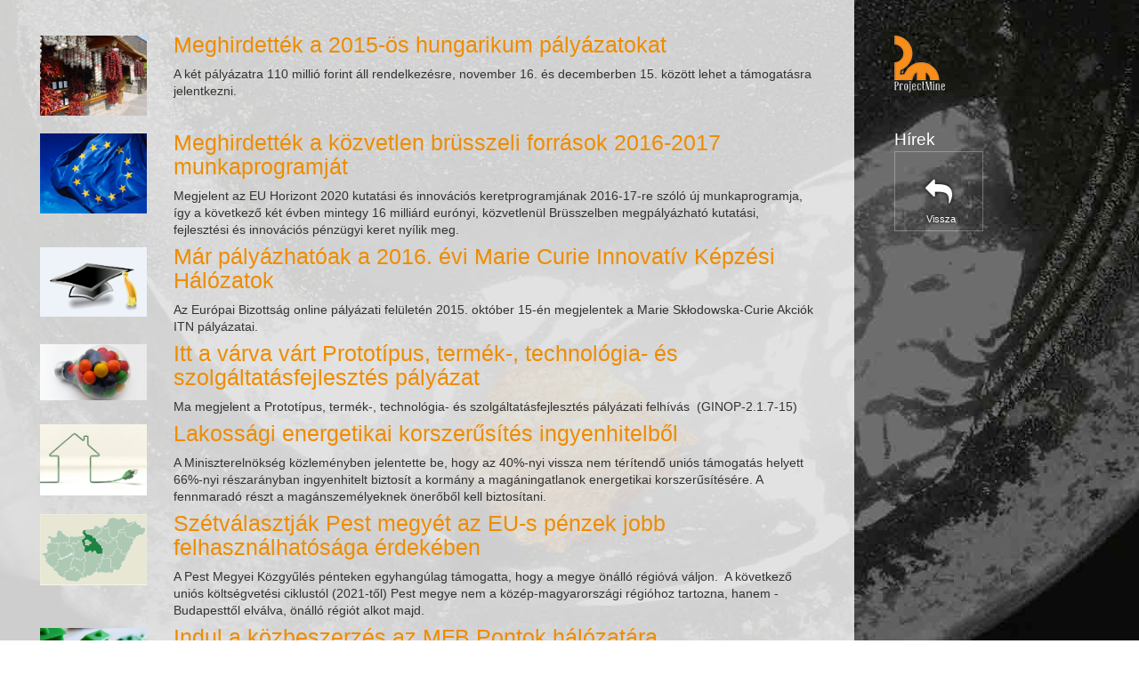

--- FILE ---
content_type: text/html; charset=UTF-8
request_url: http://projectmine.hu/feed/news?page=10
body_size: 4442
content:
<!DOCTYPE html>
<html lang="en">
    <head>
        <meta charset="utf-8">
	<title>Hírek</title>
	<meta name="description" content="pályázat, pályázatírás, üzleti terv, megvalósíthatósági tanulmány, GINOP pályázat, pályázatkészítés, Projectmine, projektfinanszírozás, Széchenyi 2020, H2020">
	<meta name="keywords" content="Pályázat, pályázatírás, üzleti tervezés, GINOP pályázat">
	<meta name="alexaVerifyID" content="PIX8-_6hpYjuxjCHJxaEvBQfMcU">
	<meta name="viewport" content="width=device-width, initial-scale=1.0">
	<meta http-equiv="X-UA-Compatible" content="IE=edge,chrome=1">
	<link rel="stylesheet" href="http://projectmine.hu/stylesheets/front.css" media="all">
	<link rel="stylesheet" href="http://projectmine.hu/stylesheets/front-menu.css" media="all">
	<!--[if lt IE 9]><script src="http://html5shiv.googlecode.com/svn/trunk/html5.js"></script><![endif]-->
	

        <meta property="og:type" content="article">
        <meta property="og:description" content="">
        <meta property="og:locale" content="hu_HU">
        <meta property="og:site_name" content="ProjectMine">
        <meta property="og:title" content="">
        <meta property="og:image" content="">

        <script>
            (function(i,s,o,g,r,a,m){i['GoogleAnalyticsObject']=r;i[r]=i[r]||function(){
                        (i[r].q=i[r].q||[]).push(arguments)},i[r].l=1*new Date();a=s.createElement(o),
                    m=s.getElementsByTagName(o)[0];a.async=1;a.src=g;m.parentNode.insertBefore(a,m)
            })(window,document,'script','//www.google-analytics.com/analytics.js','ga');

            ga('create', 'UA-41795301-1', 'auto');
            ga('send', 'pageview');

        </script>
        <script>(function(w,d,s,l,i){w[l]=w[l]||[];w[l].push({'gtm.start':
                    new Date().getTime(),event:'gtm.js'});var f=d.getElementsByTagName(s)[0],
                    j=d.createElement(s),dl=l!='dataLayer'?'&l='+l:'';j.async=true;j.src=
                    'https://www.googletagmanager.com/gtm.js?id='+i+dl;f.parentNode.insertBefore(j,f);
            })(window,document,'script','dataLayer','GTM-TP9XC3D');</script>
        <link rel="icon" type="image/png" href="/img/projectmine.png">
    </head>
    <body class="contentModifier">
        <noscript><iframe src="https://www.googletagmanager.com/ns.html?id=GTM-TP9XC3D" height="0" width="0" style="display:none;visibility:hidden"></iframe></noscript>

        <!-- Go to www.addthis.com/dashboard to customize your tools -->
        <script type="text/javascript">
            var addthis_config = {
                pubid: "ra-5481e2f877e5ac5a"
            }
        </script>
        <script type="text/javascript" src="//s7.addthis.com/js/300/addthis_widget.js#pubid=ra-5481e2f877e5ac5a" async="async"></script>

        <div class="container-fluid">
            <div class="row">
                <div class="col-sm-3 visible-xs">
                    <div class="logoWrapper">
                        <a href="http://projectmine.hu"><img src="/img/logo.png"></a>
                    </div>
                </div>
                                    <div class="col-sm-9 contentWrapper">
                        <div class="contentContainer">
                                                            <div class="row">
                                                                            <div class="survey col-xs-2 survey-image">
                                                                                            <img src="/uploads/feed/news/d032E2YpcAvf93uWjDBK.jpg" class="img-responsive">
                                                                                    </div>
                                                                        <div class="survey col-xs-10">
                                                                                    <a href="http://projectmine.hu/feed/news/meghirdettek-a-2015-os-hungarikum-palyazatokat"><h2 class="feedTitle">Meghirdették a  2015-ös hungarikum pályázatokat</h2></a>
                                                                                <div>
                                            <p><span style="font-size:14px"><span style="font-family:arial,helvetica,sans-serif">A&nbsp;k&eacute;t p&aacute;ly&aacute;zatra 110 milli&oacute; forint &aacute;ll rendelkez&eacute;sre, november 16. &eacute;s decemberben 15. k&ouml;z&ouml;tt lehet a t&aacute;mogat&aacute;sra jelentkezni.</span></span></p>


                                        </div>
                                        
                                                                            </div>
                                </div>
                                                            <div class="row">
                                                                            <div class="survey col-xs-2 survey-image">
                                                                                            <img src="/uploads/feed/news/AoIaOKzqnOvyWD26zM93.jpg" class="img-responsive">
                                                                                    </div>
                                                                        <div class="survey col-xs-10">
                                                                                    <a href="http://projectmine.hu/feed/news/meghirdettek-a-kozvetlen-brusszeli-forrasok-2016-2017-munkaprogramjat"><h2 class="feedTitle">Meghirdették a közvetlen brüsszeli források 2016-2017 munkaprogramját</h2></a>
                                                                                <div>
                                            <p>Megjelent az&nbsp;EU Horizont 2020 kutat&aacute;si &eacute;s innov&aacute;ci&oacute;s keretprogramj&aacute;nak 2016-17-re sz&oacute;l&oacute; &uacute;j munkaprogramja, &iacute;gy a k&ouml;vetkező k&eacute;t &eacute;vben mintegy 16 milli&aacute;rd eur&oacute;nyi, k&ouml;zvetlen&uuml;l Br&uuml;sszelben megp&aacute;ly&aacute;zhat&oacute; kutat&aacute;si, fejleszt&eacute;si &eacute;s innov&aacute;ci&oacute;s p&eacute;nz&uuml;gyi keret ny&iacute;lik meg.</p>


                                        </div>
                                        
                                                                            </div>
                                </div>
                                                            <div class="row">
                                                                            <div class="survey col-xs-2 survey-image">
                                                                                            <img src="/uploads/feed/news/hatx44cvA1c6idphJEr0.png" class="img-responsive">
                                                                                    </div>
                                                                        <div class="survey col-xs-10">
                                                                                    <a href="http://projectmine.hu/feed/news/mar-palyazhatoak-a-2016-evi-marie-curie-innovativ-kepzesi-halozatok"><h2 class="feedTitle">Már pályázhatóak a 2016. évi Marie Curie Innovatív Képzési Hálózatok</h2></a>
                                                                                <div>
                                            <p>Az Eur&oacute;pai Bizotts&aacute;g online p&aacute;ly&aacute;zati fel&uuml;let&eacute;n 2015. okt&oacute;ber 15-&eacute;n megjelentek a Marie Skłodowska-Curie Akci&oacute;k ITN p&aacute;ly&aacute;zatai.</p>


                                        </div>
                                        
                                                                            </div>
                                </div>
                                                            <div class="row">
                                                                            <div class="survey col-xs-2 survey-image">
                                                                                            <img src="/uploads/feed/news/gDRZqyLte2a8l5oPFKeG.jpg" class="img-responsive">
                                                                                    </div>
                                                                        <div class="survey col-xs-10">
                                                                                    <a href="http://projectmine.hu/feed/news/itt-a-varva-vart-prototipus-termek-technologia-es-szolgaltatasfejlesztes-palyazat"><h2 class="feedTitle">Itt a várva várt Prototípus, termék-, technológia- és szolgáltatásfejlesztés pályázat</h2></a>
                                                                                <div>
                                            <p><span style="font-size:14px"><span style="font-family:arial,helvetica,sans-serif">Ma megjelent a&nbsp;Protot&iacute;pus, term&eacute;k-, technol&oacute;gia- &eacute;s szolg&aacute;ltat&aacute;sfejleszt&eacute;s p&aacute;ly&aacute;zati felh&iacute;v&aacute;s&nbsp;&nbsp;(GINOP-2.1.7-15)</span></span></p>


                                        </div>
                                        
                                                                            </div>
                                </div>
                                                            <div class="row">
                                                                            <div class="survey col-xs-2 survey-image">
                                                                                            <img src="/uploads/feed/news/HqWANeEK9l8XsPSPf6PM.jpg" class="img-responsive">
                                                                                    </div>
                                                                        <div class="survey col-xs-10">
                                                                                    <a href="http://projectmine.hu/feed/news/lakossagi-energetikai-korszerusites-ingyenhitelbol"><h2 class="feedTitle">Lakossági energetikai korszerűsítés ingyenhitelből</h2></a>
                                                                                <div>
                                            <p><span style="font-size:14px"><span style="font-family:arial,helvetica,sans-serif">A Minisztereln&ouml;ks&eacute;g k&ouml;zlem&eacute;nyben jelentette be, hogy az 40%-nyi vissza nem t&eacute;r&iacute;tendő uni&oacute;s t&aacute;mogat&aacute;s helyett 66%-nyi r&eacute;szar&aacute;nyban ingyenhitelt biztos&iacute;t a korm&aacute;ny a mag&aacute;ningatlanok energetikai korszerűs&iacute;t&eacute;s&eacute;re. A fennmarad&oacute; r&eacute;szt a mag&aacute;nszem&eacute;lyeknek &ouml;nerőből kell biztos&iacute;tani.</span></span></p>


                                        </div>
                                        
                                                                            </div>
                                </div>
                                                            <div class="row">
                                                                            <div class="survey col-xs-2 survey-image">
                                                                                            <img src="/uploads/feed/news/Pfh6BZimy2R4RhcjL3Vu.png" class="img-responsive">
                                                                                    </div>
                                                                        <div class="survey col-xs-10">
                                                                                    <a href="http://projectmine.hu/feed/news/szetvalasztjak-pest-megyet-az-eu-s-penzek-jobb-felhasznalhatosaga-erdekeben"><h2 class="feedTitle">Szétválasztják Pest megyét az EU-s pénzek jobb felhasználhatósága érdekében</h2></a>
                                                                                <div>
                                            <p>A Pest Megyei K&ouml;zgyűl&eacute;s p&eacute;nteken egyhang&uacute;lag t&aacute;mogatta, hogy a megye &ouml;n&aacute;ll&oacute; r&eacute;gi&oacute;v&aacute; v&aacute;ljon. &nbsp;A k&ouml;vetkező uni&oacute;s k&ouml;lts&eacute;gvet&eacute;si ciklust&oacute;l (2021-től) Pest megye nem a k&ouml;z&eacute;p-magyarorsz&aacute;gi r&eacute;gi&oacute;hoz tartozna, hanem - Budapesttől elv&aacute;lva, &ouml;n&aacute;ll&oacute; r&eacute;gi&oacute;t alkot majd.</p>


                                        </div>
                                        
                                                                            </div>
                                </div>
                                                            <div class="row">
                                                                            <div class="survey col-xs-2 survey-image">
                                                                                            <img src="/uploads/feed/news/SZeleXXQqsVhNr8Ghq4I.png" class="img-responsive">
                                                                                    </div>
                                                                        <div class="survey col-xs-10">
                                                                                    <a href="http://projectmine.hu/feed/news/indul-a-kozbeszerzes-az-mfb-pontok-halozatara"><h2 class="feedTitle">Indul a közbeszerzés az MFB Pontok hálózatára</h2></a>
                                                                                <div>
                                            <p><span style="font-size:14px"><span style="font-family:arial,helvetica,sans-serif">Az MFB Magyar Fejleszt&eacute;si Bank Z&aacute;rtk&ouml;rűen Műk&ouml;dő R&eacute;szv&eacute;nyt&aacute;rsas&aacute;g (MFB Zrt.) k&ouml;zbeszerz&eacute;si elj&aacute;r&aacute;st ind&iacute;tott a 2014-2020-as programoz&aacute;si ciklusban el&eacute;rhető, visszat&eacute;r&iacute;tendő eur&oacute;pai uni&oacute;s forr&aacute;sok &eacute;rt&eacute;kes&iacute;t&eacute;si h&aacute;l&oacute;zat&aacute;nak kialak&iacute;t&aacute;s&aacute;ra.</span></span></p>


                                        </div>
                                        
                                                                            </div>
                                </div>
                                                            <div class="row">
                                                                            <div class="survey col-xs-2 survey-image">
                                                                                            <img src="/uploads/feed/news/7Fyz6aYIgnqEdx4SVSjr.png" class="img-responsive">
                                                                                    </div>
                                                                        <div class="survey col-xs-10">
                                                                                    <a href="http://projectmine.hu/feed/news/ezekre-palyazhatnak-a-pest-megyei-vallalkozasok"><h2 class="feedTitle">Ezekre pályázhatnak a Pest megyei vállalkozások</h2></a>
                                                                                <div>
                                            <p><span style="font-size:14px"><span style="font-family:arial,helvetica,sans-serif">A k&ouml;z&eacute;p-magyarorsz&aacute;gi r&eacute;gi&oacute;ban &ouml;sszesen 70,3 milli&aacute;rd forintra p&aacute;ly&aacute;zhatnak a&nbsp;2015. &eacute;v m&eacute;g h&aacute;tral&eacute;vő n&eacute;h&aacute;ny h&oacute;napj&aacute;ban&nbsp;a Pest megyei v&aacute;llalkoz&aacute;sok.</span></span></p>


                                        </div>
                                        
                                                                            </div>
                                </div>
                                                            <div class="row">
                                                                            <div class="survey col-xs-2 survey-image">
                                                                                            <img src="/uploads/feed/news/xYCpdnvnI9StJ1o1RyFc.jpg" class="img-responsive">
                                                                                    </div>
                                                                        <div class="survey col-xs-10">
                                                                                    <a href="http://projectmine.hu/feed/news/megjelent-4-uj-ketoldalu-tudomanyos-es-technologiai-tet-egyuttmukodes"><h2 class="feedTitle">Megjelent 4 új, kétoldalú tudományos és technológiai (TéT) együttműködés </h2></a>
                                                                                <div>
                                            <p><span style="font-size:14px"><span style="font-family:arial,helvetica,sans-serif">Megjelent n&eacute;gy &uacute;j - a magyar-argentin, magyar-francia, magyar-montenegr&oacute;, magyar- t&ouml;r&ouml;k-&nbsp;k&eacute;toldal&uacute;&nbsp;tudom&aacute;nyos &eacute;s technol&oacute;giai egy&uuml;ttműk&ouml;d&eacute;s keret&eacute;ben folytatott kutat&aacute;sok &ouml;szt&ouml;nz&eacute;se, az azokban r&eacute;szt vevő kutat&oacute;k mobilit&aacute;s&aacute;nak t&aacute;mogat&aacute;sa, hozz&aacute;j&aacute;rulva az utaz&aacute;si &eacute;s tart&oacute;zkod&aacute;si k&ouml;lts&eacute;geikhez.</span></span></p>


                                        </div>
                                        
                                                                            </div>
                                </div>
                                                            <div class="row">
                                                                            <div class="survey col-xs-2 survey-image">
                                                                                            <img src="/uploads/feed/news/681f47DIeWzV0kNzueWf.jpg" class="img-responsive">
                                                                                    </div>
                                                                        <div class="survey col-xs-10">
                                                                                    <a href="http://projectmine.hu/feed/news/horizont-2020-kkv-fejlesztesi-eszkoz-rasegito-palyazat"><h2 class="feedTitle">Közvetlen brüsszeli KKV fejlesztési eszköz rásegítő pályázat</h2></a>
                                                                                <div>
                                            <p style="text-align:justify"><span style="font-family:arial,helvetica,sans-serif"><span style="font-size:14px">Ez a felh&iacute;v&aacute;s azokat a kis &eacute;s k&ouml;z&eacute;pv&aacute;llalkoz&aacute;sokat k&iacute;v&aacute;nja t&aacute;mogatni, amelyek az Eur&oacute;pai Uni&oacute; &aacute;ltal meghirdetett Horizont 2020 program KKV fejleszt&eacute;si eszk&ouml;z p&aacute;ly&aacute;zat&aacute;nak 1. f&aacute;zis&aacute;n a szakmai k&uuml;sz&ouml;b&ouml;t el&eacute;rő nemzetk&ouml;zi &eacute;rt&eacute;kel&eacute;st kaptak, de forr&aacute;s hi&aacute;ny&aacute;ban nem nyertek t&aacute;mogat&aacute;st.</span></span></p>


                                        </div>
                                        
                                                                            </div>
                                </div>
                            
                                                            <ul class="pagination">
			<li><a href="http://projectmine.hu/feed/news?page=9" rel="prev">&laquo;</a></li><li><a href="http://projectmine.hu/feed/news?page=1">1</a></li><li><a href="http://projectmine.hu/feed/news?page=2">2</a></li><li class="disabled"><span>...</span></li><li><a href="http://projectmine.hu/feed/news?page=7">7</a></li><li><a href="http://projectmine.hu/feed/news?page=8">8</a></li><li><a href="http://projectmine.hu/feed/news?page=9">9</a></li><li class="active"><span>10</span></li><li><a href="http://projectmine.hu/feed/news?page=11">11</a></li><li><a href="http://projectmine.hu/feed/news?page=12">12</a></li><li><a href="http://projectmine.hu/feed/news?page=13">13</a></li><li class="disabled"><span>...</span></li><li><a href="http://projectmine.hu/feed/news?page=52">52</a></li><li><a href="http://projectmine.hu/feed/news?page=53">53</a></li><li><a href="http://projectmine.hu/feed/news?page=11" rel="next">&raquo;</a></li>	</ul>

                                                    </div>
                    </div>

                    <div class="col-sm-3">
                        <div class="logoWrapper hidden-xs">
                            <a href="http://projectmine.hu"><img src="/img/logo.png"></a>
                        </div>
                        <div class="subMenuWrapper">
                                                        <div class="sectionTitle">Hírek</div>
                            

                        <div class="col-sm-6">
                            <div class="menu history-back">
                                <div class="icon"><i class="fa fa-reply"></i></div>
                                <div class="title visible-lg">Vissza</div>
                            </div>
                        </div>
                    
                        </div>
                    </div>
                            </div>
        </div>

        <script src="http://projectmine.hu/bower/jquery/dist/jquery.min.js"></script>

        <script src="http://projectmine.hu/bower/bootstrap/dist/js/bootstrap.min.js"></script>

        <script src="http://projectmine.hu/bower/bootstrap-sweetalert/lib/sweet-alert.min.js"></script>

        <script src="http://projectmine.hu/js/front.js"></script>

    </body>
</html>

--- FILE ---
content_type: text/css
request_url: http://projectmine.hu/stylesheets/front-menu.css
body_size: 79748
content:
.menu_4e689f{background: -moz-linear-gradient(left,  rgba(78,104,159,0.8) 25%, rgba(78,104,159,0) 75%); /* FF3.6+ */
                background: -webkit-gradient(linear, left top, right top, color-stop(25%,rgba(78,104,159,0.8)), color-stop(75%,rgba(78,104,159,0))); /* Chrome,Safari4+ */
                background: -webkit-linear-gradient(left,  rgba(78,104,159,0.8) 25%,rgba(78,104,159,0) 75%); /* Chrome10+,Safari5.1+ */
                background: -o-linear-gradient(left,  rgba(78,104,159,0.8) 25%,rgba(78,104,159,0) 75%); /* Opera 11.10+ */
                background: -ms-linear-gradient(left,  rgba(78,104,159,0.8) 25%,rgba(78,104,159,0) 75%); /* IE10+ */
                background: linear-gradient(to right,  rgba(78,104,159,0.8) 25%,rgba(78,104,159,0) 75%); /* W3C */
                filter: progid:DXImageTransform.Microsoft.gradient( startColorstr='#4e689f', endColorstr='#4e689f',GradientType=1 ); /* IE6-9 */}.menu_417784{background: -moz-linear-gradient(left,  rgba(65,119,132,0.8) 25%, rgba(65,119,132,0) 75%); /* FF3.6+ */
                background: -webkit-gradient(linear, left top, right top, color-stop(25%,rgba(65,119,132,0.8)), color-stop(75%,rgba(65,119,132,0))); /* Chrome,Safari4+ */
                background: -webkit-linear-gradient(left,  rgba(65,119,132,0.8) 25%,rgba(65,119,132,0) 75%); /* Chrome10+,Safari5.1+ */
                background: -o-linear-gradient(left,  rgba(65,119,132,0.8) 25%,rgba(65,119,132,0) 75%); /* Opera 11.10+ */
                background: -ms-linear-gradient(left,  rgba(65,119,132,0.8) 25%,rgba(65,119,132,0) 75%); /* IE10+ */
                background: linear-gradient(to right,  rgba(65,119,132,0.8) 25%,rgba(65,119,132,0) 75%); /* W3C */
                filter: progid:DXImageTransform.Microsoft.gradient( startColorstr='#417784', endColorstr='#417784',GradientType=1 ); /* IE6-9 */}.menu_ba6502{background: -moz-linear-gradient(left,  rgba(186,101,2,0.8) 25%, rgba(186,101,2,0) 75%); /* FF3.6+ */
                background: -webkit-gradient(linear, left top, right top, color-stop(25%,rgba(186,101,2,0.8)), color-stop(75%,rgba(186,101,2,0))); /* Chrome,Safari4+ */
                background: -webkit-linear-gradient(left,  rgba(186,101,2,0.8) 25%,rgba(186,101,2,0) 75%); /* Chrome10+,Safari5.1+ */
                background: -o-linear-gradient(left,  rgba(186,101,2,0.8) 25%,rgba(186,101,2,0) 75%); /* Opera 11.10+ */
                background: -ms-linear-gradient(left,  rgba(186,101,2,0.8) 25%,rgba(186,101,2,0) 75%); /* IE10+ */
                background: linear-gradient(to right,  rgba(186,101,2,0.8) 25%,rgba(186,101,2,0) 75%); /* W3C */
                filter: progid:DXImageTransform.Microsoft.gradient( startColorstr='#ba6502', endColorstr='#ba6502',GradientType=1 ); /* IE6-9 */}.menu_97a0a6{background: -moz-linear-gradient(left,  rgba(151,160,166,0.8) 25%, rgba(151,160,166,0) 75%); /* FF3.6+ */
                background: -webkit-gradient(linear, left top, right top, color-stop(25%,rgba(151,160,166,0.8)), color-stop(75%,rgba(151,160,166,0))); /* Chrome,Safari4+ */
                background: -webkit-linear-gradient(left,  rgba(151,160,166,0.8) 25%,rgba(151,160,166,0) 75%); /* Chrome10+,Safari5.1+ */
                background: -o-linear-gradient(left,  rgba(151,160,166,0.8) 25%,rgba(151,160,166,0) 75%); /* Opera 11.10+ */
                background: -ms-linear-gradient(left,  rgba(151,160,166,0.8) 25%,rgba(151,160,166,0) 75%); /* IE10+ */
                background: linear-gradient(to right,  rgba(151,160,166,0.8) 25%,rgba(151,160,166,0) 75%); /* W3C */
                filter: progid:DXImageTransform.Microsoft.gradient( startColorstr='#97a0a6', endColorstr='#97a0a6',GradientType=1 ); /* IE6-9 */}.menu_bbdbf2{background: -moz-linear-gradient(left,  rgba(187,219,242,0.8) 25%, rgba(187,219,242,0) 75%); /* FF3.6+ */
                background: -webkit-gradient(linear, left top, right top, color-stop(25%,rgba(187,219,242,0.8)), color-stop(75%,rgba(187,219,242,0))); /* Chrome,Safari4+ */
                background: -webkit-linear-gradient(left,  rgba(187,219,242,0.8) 25%,rgba(187,219,242,0) 75%); /* Chrome10+,Safari5.1+ */
                background: -o-linear-gradient(left,  rgba(187,219,242,0.8) 25%,rgba(187,219,242,0) 75%); /* Opera 11.10+ */
                background: -ms-linear-gradient(left,  rgba(187,219,242,0.8) 25%,rgba(187,219,242,0) 75%); /* IE10+ */
                background: linear-gradient(to right,  rgba(187,219,242,0.8) 25%,rgba(187,219,242,0) 75%); /* W3C */
                filter: progid:DXImageTransform.Microsoft.gradient( startColorstr='#bbdbf2', endColorstr='#bbdbf2',GradientType=1 ); /* IE6-9 */}.menu_6db8ed{background: -moz-linear-gradient(left,  rgba(109,184,237,0.8) 25%, rgba(109,184,237,0) 75%); /* FF3.6+ */
                background: -webkit-gradient(linear, left top, right top, color-stop(25%,rgba(109,184,237,0.8)), color-stop(75%,rgba(109,184,237,0))); /* Chrome,Safari4+ */
                background: -webkit-linear-gradient(left,  rgba(109,184,237,0.8) 25%,rgba(109,184,237,0) 75%); /* Chrome10+,Safari5.1+ */
                background: -o-linear-gradient(left,  rgba(109,184,237,0.8) 25%,rgba(109,184,237,0) 75%); /* Opera 11.10+ */
                background: -ms-linear-gradient(left,  rgba(109,184,237,0.8) 25%,rgba(109,184,237,0) 75%); /* IE10+ */
                background: linear-gradient(to right,  rgba(109,184,237,0.8) 25%,rgba(109,184,237,0) 75%); /* W3C */
                filter: progid:DXImageTransform.Microsoft.gradient( startColorstr='#6db8ed', endColorstr='#6db8ed',GradientType=1 ); /* IE6-9 */}.menu_a1bed4{background: -moz-linear-gradient(left,  rgba(161,190,212,0.8) 25%, rgba(161,190,212,0) 75%); /* FF3.6+ */
                background: -webkit-gradient(linear, left top, right top, color-stop(25%,rgba(161,190,212,0.8)), color-stop(75%,rgba(161,190,212,0))); /* Chrome,Safari4+ */
                background: -webkit-linear-gradient(left,  rgba(161,190,212,0.8) 25%,rgba(161,190,212,0) 75%); /* Chrome10+,Safari5.1+ */
                background: -o-linear-gradient(left,  rgba(161,190,212,0.8) 25%,rgba(161,190,212,0) 75%); /* Opera 11.10+ */
                background: -ms-linear-gradient(left,  rgba(161,190,212,0.8) 25%,rgba(161,190,212,0) 75%); /* IE10+ */
                background: linear-gradient(to right,  rgba(161,190,212,0.8) 25%,rgba(161,190,212,0) 75%); /* W3C */
                filter: progid:DXImageTransform.Microsoft.gradient( startColorstr='#a1bed4', endColorstr='#a1bed4',GradientType=1 ); /* IE6-9 */}.menu_c6701b{background: -moz-linear-gradient(left,  rgba(198,112,27,0.8) 25%, rgba(198,112,27,0) 75%); /* FF3.6+ */
                background: -webkit-gradient(linear, left top, right top, color-stop(25%,rgba(198,112,27,0.8)), color-stop(75%,rgba(198,112,27,0))); /* Chrome,Safari4+ */
                background: -webkit-linear-gradient(left,  rgba(198,112,27,0.8) 25%,rgba(198,112,27,0) 75%); /* Chrome10+,Safari5.1+ */
                background: -o-linear-gradient(left,  rgba(198,112,27,0.8) 25%,rgba(198,112,27,0) 75%); /* Opera 11.10+ */
                background: -ms-linear-gradient(left,  rgba(198,112,27,0.8) 25%,rgba(198,112,27,0) 75%); /* IE10+ */
                background: linear-gradient(to right,  rgba(198,112,27,0.8) 25%,rgba(198,112,27,0) 75%); /* W3C */
                filter: progid:DXImageTransform.Microsoft.gradient( startColorstr='#c6701b', endColorstr='#c6701b',GradientType=1 ); /* IE6-9 */}.menu_ab530a{background: -moz-linear-gradient(left,  rgba(171,83,10,0.8) 25%, rgba(171,83,10,0) 75%); /* FF3.6+ */
                background: -webkit-gradient(linear, left top, right top, color-stop(25%,rgba(171,83,10,0.8)), color-stop(75%,rgba(171,83,10,0))); /* Chrome,Safari4+ */
                background: -webkit-linear-gradient(left,  rgba(171,83,10,0.8) 25%,rgba(171,83,10,0) 75%); /* Chrome10+,Safari5.1+ */
                background: -o-linear-gradient(left,  rgba(171,83,10,0.8) 25%,rgba(171,83,10,0) 75%); /* Opera 11.10+ */
                background: -ms-linear-gradient(left,  rgba(171,83,10,0.8) 25%,rgba(171,83,10,0) 75%); /* IE10+ */
                background: linear-gradient(to right,  rgba(171,83,10,0.8) 25%,rgba(171,83,10,0) 75%); /* W3C */
                filter: progid:DXImageTransform.Microsoft.gradient( startColorstr='#ab530a', endColorstr='#ab530a',GradientType=1 ); /* IE6-9 */}.menu_f2d1b6{background: -moz-linear-gradient(left,  rgba(242,209,182,0.8) 25%, rgba(242,209,182,0) 75%); /* FF3.6+ */
                background: -webkit-gradient(linear, left top, right top, color-stop(25%,rgba(242,209,182,0.8)), color-stop(75%,rgba(242,209,182,0))); /* Chrome,Safari4+ */
                background: -webkit-linear-gradient(left,  rgba(242,209,182,0.8) 25%,rgba(242,209,182,0) 75%); /* Chrome10+,Safari5.1+ */
                background: -o-linear-gradient(left,  rgba(242,209,182,0.8) 25%,rgba(242,209,182,0) 75%); /* Opera 11.10+ */
                background: -ms-linear-gradient(left,  rgba(242,209,182,0.8) 25%,rgba(242,209,182,0) 75%); /* IE10+ */
                background: linear-gradient(to right,  rgba(242,209,182,0.8) 25%,rgba(242,209,182,0) 75%); /* W3C */
                filter: progid:DXImageTransform.Microsoft.gradient( startColorstr='#f2d1b6', endColorstr='#f2d1b6',GradientType=1 ); /* IE6-9 */}.menu_6f7980{background: -moz-linear-gradient(left,  rgba(111,121,128,0.8) 25%, rgba(111,121,128,0) 75%); /* FF3.6+ */
                background: -webkit-gradient(linear, left top, right top, color-stop(25%,rgba(111,121,128,0.8)), color-stop(75%,rgba(111,121,128,0))); /* Chrome,Safari4+ */
                background: -webkit-linear-gradient(left,  rgba(111,121,128,0.8) 25%,rgba(111,121,128,0) 75%); /* Chrome10+,Safari5.1+ */
                background: -o-linear-gradient(left,  rgba(111,121,128,0.8) 25%,rgba(111,121,128,0) 75%); /* Opera 11.10+ */
                background: -ms-linear-gradient(left,  rgba(111,121,128,0.8) 25%,rgba(111,121,128,0) 75%); /* IE10+ */
                background: linear-gradient(to right,  rgba(111,121,128,0.8) 25%,rgba(111,121,128,0) 75%); /* W3C */
                filter: progid:DXImageTransform.Microsoft.gradient( startColorstr='#6f7980', endColorstr='#6f7980',GradientType=1 ); /* IE6-9 */}.menu_ab530a{background: -moz-linear-gradient(left,  rgba(171,83,10,0.8) 25%, rgba(171,83,10,0) 75%); /* FF3.6+ */
                background: -webkit-gradient(linear, left top, right top, color-stop(25%,rgba(171,83,10,0.8)), color-stop(75%,rgba(171,83,10,0))); /* Chrome,Safari4+ */
                background: -webkit-linear-gradient(left,  rgba(171,83,10,0.8) 25%,rgba(171,83,10,0) 75%); /* Chrome10+,Safari5.1+ */
                background: -o-linear-gradient(left,  rgba(171,83,10,0.8) 25%,rgba(171,83,10,0) 75%); /* Opera 11.10+ */
                background: -ms-linear-gradient(left,  rgba(171,83,10,0.8) 25%,rgba(171,83,10,0) 75%); /* IE10+ */
                background: linear-gradient(to right,  rgba(171,83,10,0.8) 25%,rgba(171,83,10,0) 75%); /* W3C */
                filter: progid:DXImageTransform.Microsoft.gradient( startColorstr='#ab530a', endColorstr='#ab530a',GradientType=1 ); /* IE6-9 */}.menu_f0710a{background: -moz-linear-gradient(left,  rgba(240,113,10,0.8) 25%, rgba(240,113,10,0) 75%); /* FF3.6+ */
                background: -webkit-gradient(linear, left top, right top, color-stop(25%,rgba(240,113,10,0.8)), color-stop(75%,rgba(240,113,10,0))); /* Chrome,Safari4+ */
                background: -webkit-linear-gradient(left,  rgba(240,113,10,0.8) 25%,rgba(240,113,10,0) 75%); /* Chrome10+,Safari5.1+ */
                background: -o-linear-gradient(left,  rgba(240,113,10,0.8) 25%,rgba(240,113,10,0) 75%); /* Opera 11.10+ */
                background: -ms-linear-gradient(left,  rgba(240,113,10,0.8) 25%,rgba(240,113,10,0) 75%); /* IE10+ */
                background: linear-gradient(to right,  rgba(240,113,10,0.8) 25%,rgba(240,113,10,0) 75%); /* W3C */
                filter: progid:DXImageTransform.Microsoft.gradient( startColorstr='#f0710a', endColorstr='#f0710a',GradientType=1 ); /* IE6-9 */}.menu_f0954a{background: -moz-linear-gradient(left,  rgba(240,149,74,0.8) 25%, rgba(240,149,74,0) 75%); /* FF3.6+ */
                background: -webkit-gradient(linear, left top, right top, color-stop(25%,rgba(240,149,74,0.8)), color-stop(75%,rgba(240,149,74,0))); /* Chrome,Safari4+ */
                background: -webkit-linear-gradient(left,  rgba(240,149,74,0.8) 25%,rgba(240,149,74,0) 75%); /* Chrome10+,Safari5.1+ */
                background: -o-linear-gradient(left,  rgba(240,149,74,0.8) 25%,rgba(240,149,74,0) 75%); /* Opera 11.10+ */
                background: -ms-linear-gradient(left,  rgba(240,149,74,0.8) 25%,rgba(240,149,74,0) 75%); /* IE10+ */
                background: linear-gradient(to right,  rgba(240,149,74,0.8) 25%,rgba(240,149,74,0) 75%); /* W3C */
                filter: progid:DXImageTransform.Microsoft.gradient( startColorstr='#f0954a', endColorstr='#f0954a',GradientType=1 ); /* IE6-9 */}.menu_f0a160{background: -moz-linear-gradient(left,  rgba(240,161,96,0.8) 25%, rgba(240,161,96,0) 75%); /* FF3.6+ */
                background: -webkit-gradient(linear, left top, right top, color-stop(25%,rgba(240,161,96,0.8)), color-stop(75%,rgba(240,161,96,0))); /* Chrome,Safari4+ */
                background: -webkit-linear-gradient(left,  rgba(240,161,96,0.8) 25%,rgba(240,161,96,0) 75%); /* Chrome10+,Safari5.1+ */
                background: -o-linear-gradient(left,  rgba(240,161,96,0.8) 25%,rgba(240,161,96,0) 75%); /* Opera 11.10+ */
                background: -ms-linear-gradient(left,  rgba(240,161,96,0.8) 25%,rgba(240,161,96,0) 75%); /* IE10+ */
                background: linear-gradient(to right,  rgba(240,161,96,0.8) 25%,rgba(240,161,96,0) 75%); /* W3C */
                filter: progid:DXImageTransform.Microsoft.gradient( startColorstr='#f0a160', endColorstr='#f0a160',GradientType=1 ); /* IE6-9 */}.menu_f07d1f{background: -moz-linear-gradient(left,  rgba(240,125,31,0.8) 25%, rgba(240,125,31,0) 75%); /* FF3.6+ */
                background: -webkit-gradient(linear, left top, right top, color-stop(25%,rgba(240,125,31,0.8)), color-stop(75%,rgba(240,125,31,0))); /* Chrome,Safari4+ */
                background: -webkit-linear-gradient(left,  rgba(240,125,31,0.8) 25%,rgba(240,125,31,0) 75%); /* Chrome10+,Safari5.1+ */
                background: -o-linear-gradient(left,  rgba(240,125,31,0.8) 25%,rgba(240,125,31,0) 75%); /* Opera 11.10+ */
                background: -ms-linear-gradient(left,  rgba(240,125,31,0.8) 25%,rgba(240,125,31,0) 75%); /* IE10+ */
                background: linear-gradient(to right,  rgba(240,125,31,0.8) 25%,rgba(240,125,31,0) 75%); /* W3C */
                filter: progid:DXImageTransform.Microsoft.gradient( startColorstr='#f07d1f', endColorstr='#f07d1f',GradientType=1 ); /* IE6-9 */}.menu_edbd95{background: -moz-linear-gradient(left,  rgba(237,189,149,0.8) 25%, rgba(237,189,149,0) 75%); /* FF3.6+ */
                background: -webkit-gradient(linear, left top, right top, color-stop(25%,rgba(237,189,149,0.8)), color-stop(75%,rgba(237,189,149,0))); /* Chrome,Safari4+ */
                background: -webkit-linear-gradient(left,  rgba(237,189,149,0.8) 25%,rgba(237,189,149,0) 75%); /* Chrome10+,Safari5.1+ */
                background: -o-linear-gradient(left,  rgba(237,189,149,0.8) 25%,rgba(237,189,149,0) 75%); /* Opera 11.10+ */
                background: -ms-linear-gradient(left,  rgba(237,189,149,0.8) 25%,rgba(237,189,149,0) 75%); /* IE10+ */
                background: linear-gradient(to right,  rgba(237,189,149,0.8) 25%,rgba(237,189,149,0) 75%); /* W3C */
                filter: progid:DXImageTransform.Microsoft.gradient( startColorstr='#edbd95', endColorstr='#edbd95',GradientType=1 ); /* IE6-9 */}.menu_f5b078{background: -moz-linear-gradient(left,  rgba(245,176,120,0.8) 25%, rgba(245,176,120,0) 75%); /* FF3.6+ */
                background: -webkit-gradient(linear, left top, right top, color-stop(25%,rgba(245,176,120,0.8)), color-stop(75%,rgba(245,176,120,0))); /* Chrome,Safari4+ */
                background: -webkit-linear-gradient(left,  rgba(245,176,120,0.8) 25%,rgba(245,176,120,0) 75%); /* Chrome10+,Safari5.1+ */
                background: -o-linear-gradient(left,  rgba(245,176,120,0.8) 25%,rgba(245,176,120,0) 75%); /* Opera 11.10+ */
                background: -ms-linear-gradient(left,  rgba(245,176,120,0.8) 25%,rgba(245,176,120,0) 75%); /* IE10+ */
                background: linear-gradient(to right,  rgba(245,176,120,0.8) 25%,rgba(245,176,120,0) 75%); /* W3C */
                filter: progid:DXImageTransform.Microsoft.gradient( startColorstr='#f5b078', endColorstr='#f5b078',GradientType=1 ); /* IE6-9 */}.menu_f28a35{background: -moz-linear-gradient(left,  rgba(242,138,53,0.8) 25%, rgba(242,138,53,0) 75%); /* FF3.6+ */
                background: -webkit-gradient(linear, left top, right top, color-stop(25%,rgba(242,138,53,0.8)), color-stop(75%,rgba(242,138,53,0))); /* Chrome,Safari4+ */
                background: -webkit-linear-gradient(left,  rgba(242,138,53,0.8) 25%,rgba(242,138,53,0) 75%); /* Chrome10+,Safari5.1+ */
                background: -o-linear-gradient(left,  rgba(242,138,53,0.8) 25%,rgba(242,138,53,0) 75%); /* Opera 11.10+ */
                background: -ms-linear-gradient(left,  rgba(242,138,53,0.8) 25%,rgba(242,138,53,0) 75%); /* IE10+ */
                background: linear-gradient(to right,  rgba(242,138,53,0.8) 25%,rgba(242,138,53,0) 75%); /* W3C */
                filter: progid:DXImageTransform.Microsoft.gradient( startColorstr='#f28a35', endColorstr='#f28a35',GradientType=1 ); /* IE6-9 */}.menu_eb7a23{background: -moz-linear-gradient(left,  rgba(235,122,35,0.8) 25%, rgba(235,122,35,0) 75%); /* FF3.6+ */
                background: -webkit-gradient(linear, left top, right top, color-stop(25%,rgba(235,122,35,0.8)), color-stop(75%,rgba(235,122,35,0))); /* Chrome,Safari4+ */
                background: -webkit-linear-gradient(left,  rgba(235,122,35,0.8) 25%,rgba(235,122,35,0) 75%); /* Chrome10+,Safari5.1+ */
                background: -o-linear-gradient(left,  rgba(235,122,35,0.8) 25%,rgba(235,122,35,0) 75%); /* Opera 11.10+ */
                background: -ms-linear-gradient(left,  rgba(235,122,35,0.8) 25%,rgba(235,122,35,0) 75%); /* IE10+ */
                background: linear-gradient(to right,  rgba(235,122,35,0.8) 25%,rgba(235,122,35,0) 75%); /* W3C */
                filter: progid:DXImageTransform.Microsoft.gradient( startColorstr='#eb7a23', endColorstr='#eb7a23',GradientType=1 ); /* IE6-9 */}.menu_6db8ed{background: -moz-linear-gradient(left,  rgba(109,184,237,0.8) 25%, rgba(109,184,237,0) 75%); /* FF3.6+ */
                background: -webkit-gradient(linear, left top, right top, color-stop(25%,rgba(109,184,237,0.8)), color-stop(75%,rgba(109,184,237,0))); /* Chrome,Safari4+ */
                background: -webkit-linear-gradient(left,  rgba(109,184,237,0.8) 25%,rgba(109,184,237,0) 75%); /* Chrome10+,Safari5.1+ */
                background: -o-linear-gradient(left,  rgba(109,184,237,0.8) 25%,rgba(109,184,237,0) 75%); /* Opera 11.10+ */
                background: -ms-linear-gradient(left,  rgba(109,184,237,0.8) 25%,rgba(109,184,237,0) 75%); /* IE10+ */
                background: linear-gradient(to right,  rgba(109,184,237,0.8) 25%,rgba(109,184,237,0) 75%); /* W3C */
                filter: progid:DXImageTransform.Microsoft.gradient( startColorstr='#6db8ed', endColorstr='#6db8ed',GradientType=1 ); /* IE6-9 */}.menu_4e689f{background: -moz-linear-gradient(left,  rgba(78,104,159,0.8) 25%, rgba(78,104,159,0) 75%); /* FF3.6+ */
                background: -webkit-gradient(linear, left top, right top, color-stop(25%,rgba(78,104,159,0.8)), color-stop(75%,rgba(78,104,159,0))); /* Chrome,Safari4+ */
                background: -webkit-linear-gradient(left,  rgba(78,104,159,0.8) 25%,rgba(78,104,159,0) 75%); /* Chrome10+,Safari5.1+ */
                background: -o-linear-gradient(left,  rgba(78,104,159,0.8) 25%,rgba(78,104,159,0) 75%); /* Opera 11.10+ */
                background: -ms-linear-gradient(left,  rgba(78,104,159,0.8) 25%,rgba(78,104,159,0) 75%); /* IE10+ */
                background: linear-gradient(to right,  rgba(78,104,159,0.8) 25%,rgba(78,104,159,0) 75%); /* W3C */
                filter: progid:DXImageTransform.Microsoft.gradient( startColorstr='#4e689f', endColorstr='#4e689f',GradientType=1 ); /* IE6-9 */}.menu_417784{background: -moz-linear-gradient(left,  rgba(65,119,132,0.8) 25%, rgba(65,119,132,0) 75%); /* FF3.6+ */
                background: -webkit-gradient(linear, left top, right top, color-stop(25%,rgba(65,119,132,0.8)), color-stop(75%,rgba(65,119,132,0))); /* Chrome,Safari4+ */
                background: -webkit-linear-gradient(left,  rgba(65,119,132,0.8) 25%,rgba(65,119,132,0) 75%); /* Chrome10+,Safari5.1+ */
                background: -o-linear-gradient(left,  rgba(65,119,132,0.8) 25%,rgba(65,119,132,0) 75%); /* Opera 11.10+ */
                background: -ms-linear-gradient(left,  rgba(65,119,132,0.8) 25%,rgba(65,119,132,0) 75%); /* IE10+ */
                background: linear-gradient(to right,  rgba(65,119,132,0.8) 25%,rgba(65,119,132,0) 75%); /* W3C */
                filter: progid:DXImageTransform.Microsoft.gradient( startColorstr='#417784', endColorstr='#417784',GradientType=1 ); /* IE6-9 */}.menu_ba6502{background: -moz-linear-gradient(left,  rgba(186,101,2,0.8) 25%, rgba(186,101,2,0) 75%); /* FF3.6+ */
                background: -webkit-gradient(linear, left top, right top, color-stop(25%,rgba(186,101,2,0.8)), color-stop(75%,rgba(186,101,2,0))); /* Chrome,Safari4+ */
                background: -webkit-linear-gradient(left,  rgba(186,101,2,0.8) 25%,rgba(186,101,2,0) 75%); /* Chrome10+,Safari5.1+ */
                background: -o-linear-gradient(left,  rgba(186,101,2,0.8) 25%,rgba(186,101,2,0) 75%); /* Opera 11.10+ */
                background: -ms-linear-gradient(left,  rgba(186,101,2,0.8) 25%,rgba(186,101,2,0) 75%); /* IE10+ */
                background: linear-gradient(to right,  rgba(186,101,2,0.8) 25%,rgba(186,101,2,0) 75%); /* W3C */
                filter: progid:DXImageTransform.Microsoft.gradient( startColorstr='#ba6502', endColorstr='#ba6502',GradientType=1 ); /* IE6-9 */}.menu_bbdbf2{background: -moz-linear-gradient(left,  rgba(187,219,242,0.8) 25%, rgba(187,219,242,0) 75%); /* FF3.6+ */
                background: -webkit-gradient(linear, left top, right top, color-stop(25%,rgba(187,219,242,0.8)), color-stop(75%,rgba(187,219,242,0))); /* Chrome,Safari4+ */
                background: -webkit-linear-gradient(left,  rgba(187,219,242,0.8) 25%,rgba(187,219,242,0) 75%); /* Chrome10+,Safari5.1+ */
                background: -o-linear-gradient(left,  rgba(187,219,242,0.8) 25%,rgba(187,219,242,0) 75%); /* Opera 11.10+ */
                background: -ms-linear-gradient(left,  rgba(187,219,242,0.8) 25%,rgba(187,219,242,0) 75%); /* IE10+ */
                background: linear-gradient(to right,  rgba(187,219,242,0.8) 25%,rgba(187,219,242,0) 75%); /* W3C */
                filter: progid:DXImageTransform.Microsoft.gradient( startColorstr='#bbdbf2', endColorstr='#bbdbf2',GradientType=1 ); /* IE6-9 */}.menu_97a0a6{background: -moz-linear-gradient(left,  rgba(151,160,166,0.8) 25%, rgba(151,160,166,0) 75%); /* FF3.6+ */
                background: -webkit-gradient(linear, left top, right top, color-stop(25%,rgba(151,160,166,0.8)), color-stop(75%,rgba(151,160,166,0))); /* Chrome,Safari4+ */
                background: -webkit-linear-gradient(left,  rgba(151,160,166,0.8) 25%,rgba(151,160,166,0) 75%); /* Chrome10+,Safari5.1+ */
                background: -o-linear-gradient(left,  rgba(151,160,166,0.8) 25%,rgba(151,160,166,0) 75%); /* Opera 11.10+ */
                background: -ms-linear-gradient(left,  rgba(151,160,166,0.8) 25%,rgba(151,160,166,0) 75%); /* IE10+ */
                background: linear-gradient(to right,  rgba(151,160,166,0.8) 25%,rgba(151,160,166,0) 75%); /* W3C */
                filter: progid:DXImageTransform.Microsoft.gradient( startColorstr='#97a0a6', endColorstr='#97a0a6',GradientType=1 ); /* IE6-9 */}.menu_3c505e{background: -moz-linear-gradient(left,  rgba(60,80,94,0.8) 25%, rgba(60,80,94,0) 75%); /* FF3.6+ */
                background: -webkit-gradient(linear, left top, right top, color-stop(25%,rgba(60,80,94,0.8)), color-stop(75%,rgba(60,80,94,0))); /* Chrome,Safari4+ */
                background: -webkit-linear-gradient(left,  rgba(60,80,94,0.8) 25%,rgba(60,80,94,0) 75%); /* Chrome10+,Safari5.1+ */
                background: -o-linear-gradient(left,  rgba(60,80,94,0.8) 25%,rgba(60,80,94,0) 75%); /* Opera 11.10+ */
                background: -ms-linear-gradient(left,  rgba(60,80,94,0.8) 25%,rgba(60,80,94,0) 75%); /* IE10+ */
                background: linear-gradient(to right,  rgba(60,80,94,0.8) 25%,rgba(60,80,94,0) 75%); /* W3C */
                filter: progid:DXImageTransform.Microsoft.gradient( startColorstr='#3c505e', endColorstr='#3c505e',GradientType=1 ); /* IE6-9 */}.menu_3c505e{background: -moz-linear-gradient(left,  rgba(60,80,94,0.8) 25%, rgba(60,80,94,0) 75%); /* FF3.6+ */
                background: -webkit-gradient(linear, left top, right top, color-stop(25%,rgba(60,80,94,0.8)), color-stop(75%,rgba(60,80,94,0))); /* Chrome,Safari4+ */
                background: -webkit-linear-gradient(left,  rgba(60,80,94,0.8) 25%,rgba(60,80,94,0) 75%); /* Chrome10+,Safari5.1+ */
                background: -o-linear-gradient(left,  rgba(60,80,94,0.8) 25%,rgba(60,80,94,0) 75%); /* Opera 11.10+ */
                background: -ms-linear-gradient(left,  rgba(60,80,94,0.8) 25%,rgba(60,80,94,0) 75%); /* IE10+ */
                background: linear-gradient(to right,  rgba(60,80,94,0.8) 25%,rgba(60,80,94,0) 75%); /* W3C */
                filter: progid:DXImageTransform.Microsoft.gradient( startColorstr='#3c505e', endColorstr='#3c505e',GradientType=1 ); /* IE6-9 */}.menu_8f969c{background: -moz-linear-gradient(left,  rgba(143,150,156,0.8) 25%, rgba(143,150,156,0) 75%); /* FF3.6+ */
                background: -webkit-gradient(linear, left top, right top, color-stop(25%,rgba(143,150,156,0.8)), color-stop(75%,rgba(143,150,156,0))); /* Chrome,Safari4+ */
                background: -webkit-linear-gradient(left,  rgba(143,150,156,0.8) 25%,rgba(143,150,156,0) 75%); /* Chrome10+,Safari5.1+ */
                background: -o-linear-gradient(left,  rgba(143,150,156,0.8) 25%,rgba(143,150,156,0) 75%); /* Opera 11.10+ */
                background: -ms-linear-gradient(left,  rgba(143,150,156,0.8) 25%,rgba(143,150,156,0) 75%); /* IE10+ */
                background: linear-gradient(to right,  rgba(143,150,156,0.8) 25%,rgba(143,150,156,0) 75%); /* W3C */
                filter: progid:DXImageTransform.Microsoft.gradient( startColorstr='#8f969c', endColorstr='#8f969c',GradientType=1 ); /* IE6-9 */}.menu_f0aa75{background: -moz-linear-gradient(left,  rgba(240,170,117,0.8) 25%, rgba(240,170,117,0) 75%); /* FF3.6+ */
                background: -webkit-gradient(linear, left top, right top, color-stop(25%,rgba(240,170,117,0.8)), color-stop(75%,rgba(240,170,117,0))); /* Chrome,Safari4+ */
                background: -webkit-linear-gradient(left,  rgba(240,170,117,0.8) 25%,rgba(240,170,117,0) 75%); /* Chrome10+,Safari5.1+ */
                background: -o-linear-gradient(left,  rgba(240,170,117,0.8) 25%,rgba(240,170,117,0) 75%); /* Opera 11.10+ */
                background: -ms-linear-gradient(left,  rgba(240,170,117,0.8) 25%,rgba(240,170,117,0) 75%); /* IE10+ */
                background: linear-gradient(to right,  rgba(240,170,117,0.8) 25%,rgba(240,170,117,0) 75%); /* W3C */
                filter: progid:DXImageTransform.Microsoft.gradient( startColorstr='#f0aa75', endColorstr='#f0aa75',GradientType=1 ); /* IE6-9 */}.menu_a1bed4{background: -moz-linear-gradient(left,  rgba(161,190,212,0.8) 25%, rgba(161,190,212,0) 75%); /* FF3.6+ */
                background: -webkit-gradient(linear, left top, right top, color-stop(25%,rgba(161,190,212,0.8)), color-stop(75%,rgba(161,190,212,0))); /* Chrome,Safari4+ */
                background: -webkit-linear-gradient(left,  rgba(161,190,212,0.8) 25%,rgba(161,190,212,0) 75%); /* Chrome10+,Safari5.1+ */
                background: -o-linear-gradient(left,  rgba(161,190,212,0.8) 25%,rgba(161,190,212,0) 75%); /* Opera 11.10+ */
                background: -ms-linear-gradient(left,  rgba(161,190,212,0.8) 25%,rgba(161,190,212,0) 75%); /* IE10+ */
                background: linear-gradient(to right,  rgba(161,190,212,0.8) 25%,rgba(161,190,212,0) 75%); /* W3C */
                filter: progid:DXImageTransform.Microsoft.gradient( startColorstr='#a1bed4', endColorstr='#a1bed4',GradientType=1 ); /* IE6-9 */}.menu_f28e41{background: -moz-linear-gradient(left,  rgba(242,142,65,0.8) 25%, rgba(242,142,65,0) 75%); /* FF3.6+ */
                background: -webkit-gradient(linear, left top, right top, color-stop(25%,rgba(242,142,65,0.8)), color-stop(75%,rgba(242,142,65,0))); /* Chrome,Safari4+ */
                background: -webkit-linear-gradient(left,  rgba(242,142,65,0.8) 25%,rgba(242,142,65,0) 75%); /* Chrome10+,Safari5.1+ */
                background: -o-linear-gradient(left,  rgba(242,142,65,0.8) 25%,rgba(242,142,65,0) 75%); /* Opera 11.10+ */
                background: -ms-linear-gradient(left,  rgba(242,142,65,0.8) 25%,rgba(242,142,65,0) 75%); /* IE10+ */
                background: linear-gradient(to right,  rgba(242,142,65,0.8) 25%,rgba(242,142,65,0) 75%); /* W3C */
                filter: progid:DXImageTransform.Microsoft.gradient( startColorstr='#f28e41', endColorstr='#f28e41',GradientType=1 ); /* IE6-9 */}.menu_8f969c{background: -moz-linear-gradient(left,  rgba(143,150,156,0.8) 25%, rgba(143,150,156,0) 75%); /* FF3.6+ */
                background: -webkit-gradient(linear, left top, right top, color-stop(25%,rgba(143,150,156,0.8)), color-stop(75%,rgba(143,150,156,0))); /* Chrome,Safari4+ */
                background: -webkit-linear-gradient(left,  rgba(143,150,156,0.8) 25%,rgba(143,150,156,0) 75%); /* Chrome10+,Safari5.1+ */
                background: -o-linear-gradient(left,  rgba(143,150,156,0.8) 25%,rgba(143,150,156,0) 75%); /* Opera 11.10+ */
                background: -ms-linear-gradient(left,  rgba(143,150,156,0.8) 25%,rgba(143,150,156,0) 75%); /* IE10+ */
                background: linear-gradient(to right,  rgba(143,150,156,0.8) 25%,rgba(143,150,156,0) 75%); /* W3C */
                filter: progid:DXImageTransform.Microsoft.gradient( startColorstr='#8f969c', endColorstr='#8f969c',GradientType=1 ); /* IE6-9 */}.menu_f0aa75{background: -moz-linear-gradient(left,  rgba(240,170,117,0.8) 25%, rgba(240,170,117,0) 75%); /* FF3.6+ */
                background: -webkit-gradient(linear, left top, right top, color-stop(25%,rgba(240,170,117,0.8)), color-stop(75%,rgba(240,170,117,0))); /* Chrome,Safari4+ */
                background: -webkit-linear-gradient(left,  rgba(240,170,117,0.8) 25%,rgba(240,170,117,0) 75%); /* Chrome10+,Safari5.1+ */
                background: -o-linear-gradient(left,  rgba(240,170,117,0.8) 25%,rgba(240,170,117,0) 75%); /* Opera 11.10+ */
                background: -ms-linear-gradient(left,  rgba(240,170,117,0.8) 25%,rgba(240,170,117,0) 75%); /* IE10+ */
                background: linear-gradient(to right,  rgba(240,170,117,0.8) 25%,rgba(240,170,117,0) 75%); /* W3C */
                filter: progid:DXImageTransform.Microsoft.gradient( startColorstr='#f0aa75', endColorstr='#f0aa75',GradientType=1 ); /* IE6-9 */}.menu_4f8cb8{background: -moz-linear-gradient(left,  rgba(79,140,184,0.8) 25%, rgba(79,140,184,0) 75%); /* FF3.6+ */
                background: -webkit-gradient(linear, left top, right top, color-stop(25%,rgba(79,140,184,0.8)), color-stop(75%,rgba(79,140,184,0))); /* Chrome,Safari4+ */
                background: -webkit-linear-gradient(left,  rgba(79,140,184,0.8) 25%,rgba(79,140,184,0) 75%); /* Chrome10+,Safari5.1+ */
                background: -o-linear-gradient(left,  rgba(79,140,184,0.8) 25%,rgba(79,140,184,0) 75%); /* Opera 11.10+ */
                background: -ms-linear-gradient(left,  rgba(79,140,184,0.8) 25%,rgba(79,140,184,0) 75%); /* IE10+ */
                background: linear-gradient(to right,  rgba(79,140,184,0.8) 25%,rgba(79,140,184,0) 75%); /* W3C */
                filter: progid:DXImageTransform.Microsoft.gradient( startColorstr='#4f8cb8', endColorstr='#4f8cb8',GradientType=1 ); /* IE6-9 */}.menu_f28e41{background: -moz-linear-gradient(left,  rgba(242,142,65,0.8) 25%, rgba(242,142,65,0) 75%); /* FF3.6+ */
                background: -webkit-gradient(linear, left top, right top, color-stop(25%,rgba(242,142,65,0.8)), color-stop(75%,rgba(242,142,65,0))); /* Chrome,Safari4+ */
                background: -webkit-linear-gradient(left,  rgba(242,142,65,0.8) 25%,rgba(242,142,65,0) 75%); /* Chrome10+,Safari5.1+ */
                background: -o-linear-gradient(left,  rgba(242,142,65,0.8) 25%,rgba(242,142,65,0) 75%); /* Opera 11.10+ */
                background: -ms-linear-gradient(left,  rgba(242,142,65,0.8) 25%,rgba(242,142,65,0) 75%); /* IE10+ */
                background: linear-gradient(to right,  rgba(242,142,65,0.8) 25%,rgba(242,142,65,0) 75%); /* W3C */
                filter: progid:DXImageTransform.Microsoft.gradient( startColorstr='#f28e41', endColorstr='#f28e41',GradientType=1 ); /* IE6-9 */}.menu_6dbef7{background: -moz-linear-gradient(left,  rgba(109,190,247,0.8) 25%, rgba(109,190,247,0) 75%); /* FF3.6+ */
                background: -webkit-gradient(linear, left top, right top, color-stop(25%,rgba(109,190,247,0.8)), color-stop(75%,rgba(109,190,247,0))); /* Chrome,Safari4+ */
                background: -webkit-linear-gradient(left,  rgba(109,190,247,0.8) 25%,rgba(109,190,247,0) 75%); /* Chrome10+,Safari5.1+ */
                background: -o-linear-gradient(left,  rgba(109,190,247,0.8) 25%,rgba(109,190,247,0) 75%); /* Opera 11.10+ */
                background: -ms-linear-gradient(left,  rgba(109,190,247,0.8) 25%,rgba(109,190,247,0) 75%); /* IE10+ */
                background: linear-gradient(to right,  rgba(109,190,247,0.8) 25%,rgba(109,190,247,0) 75%); /* W3C */
                filter: progid:DXImageTransform.Microsoft.gradient( startColorstr='#6dbef7', endColorstr='#6dbef7',GradientType=1 ); /* IE6-9 */}.menu_f0710a{background: -moz-linear-gradient(left,  rgba(240,113,10,0.8) 25%, rgba(240,113,10,0) 75%); /* FF3.6+ */
                background: -webkit-gradient(linear, left top, right top, color-stop(25%,rgba(240,113,10,0.8)), color-stop(75%,rgba(240,113,10,0))); /* Chrome,Safari4+ */
                background: -webkit-linear-gradient(left,  rgba(240,113,10,0.8) 25%,rgba(240,113,10,0) 75%); /* Chrome10+,Safari5.1+ */
                background: -o-linear-gradient(left,  rgba(240,113,10,0.8) 25%,rgba(240,113,10,0) 75%); /* Opera 11.10+ */
                background: -ms-linear-gradient(left,  rgba(240,113,10,0.8) 25%,rgba(240,113,10,0) 75%); /* IE10+ */
                background: linear-gradient(to right,  rgba(240,113,10,0.8) 25%,rgba(240,113,10,0) 75%); /* W3C */
                filter: progid:DXImageTransform.Microsoft.gradient( startColorstr='#f0710a', endColorstr='#f0710a',GradientType=1 ); /* IE6-9 */}.menu_f0954a{background: -moz-linear-gradient(left,  rgba(240,149,74,0.8) 25%, rgba(240,149,74,0) 75%); /* FF3.6+ */
                background: -webkit-gradient(linear, left top, right top, color-stop(25%,rgba(240,149,74,0.8)), color-stop(75%,rgba(240,149,74,0))); /* Chrome,Safari4+ */
                background: -webkit-linear-gradient(left,  rgba(240,149,74,0.8) 25%,rgba(240,149,74,0) 75%); /* Chrome10+,Safari5.1+ */
                background: -o-linear-gradient(left,  rgba(240,149,74,0.8) 25%,rgba(240,149,74,0) 75%); /* Opera 11.10+ */
                background: -ms-linear-gradient(left,  rgba(240,149,74,0.8) 25%,rgba(240,149,74,0) 75%); /* IE10+ */
                background: linear-gradient(to right,  rgba(240,149,74,0.8) 25%,rgba(240,149,74,0) 75%); /* W3C */
                filter: progid:DXImageTransform.Microsoft.gradient( startColorstr='#f0954a', endColorstr='#f0954a',GradientType=1 ); /* IE6-9 */}.menu_f2d1b6{background: -moz-linear-gradient(left,  rgba(242,209,182,0.8) 25%, rgba(242,209,182,0) 75%); /* FF3.6+ */
                background: -webkit-gradient(linear, left top, right top, color-stop(25%,rgba(242,209,182,0.8)), color-stop(75%,rgba(242,209,182,0))); /* Chrome,Safari4+ */
                background: -webkit-linear-gradient(left,  rgba(242,209,182,0.8) 25%,rgba(242,209,182,0) 75%); /* Chrome10+,Safari5.1+ */
                background: -o-linear-gradient(left,  rgba(242,209,182,0.8) 25%,rgba(242,209,182,0) 75%); /* Opera 11.10+ */
                background: -ms-linear-gradient(left,  rgba(242,209,182,0.8) 25%,rgba(242,209,182,0) 75%); /* IE10+ */
                background: linear-gradient(to right,  rgba(242,209,182,0.8) 25%,rgba(242,209,182,0) 75%); /* W3C */
                filter: progid:DXImageTransform.Microsoft.gradient( startColorstr='#f2d1b6', endColorstr='#f2d1b6',GradientType=1 ); /* IE6-9 */}.menu_ab530a{background: -moz-linear-gradient(left,  rgba(171,83,10,0.8) 25%, rgba(171,83,10,0) 75%); /* FF3.6+ */
                background: -webkit-gradient(linear, left top, right top, color-stop(25%,rgba(171,83,10,0.8)), color-stop(75%,rgba(171,83,10,0))); /* Chrome,Safari4+ */
                background: -webkit-linear-gradient(left,  rgba(171,83,10,0.8) 25%,rgba(171,83,10,0) 75%); /* Chrome10+,Safari5.1+ */
                background: -o-linear-gradient(left,  rgba(171,83,10,0.8) 25%,rgba(171,83,10,0) 75%); /* Opera 11.10+ */
                background: -ms-linear-gradient(left,  rgba(171,83,10,0.8) 25%,rgba(171,83,10,0) 75%); /* IE10+ */
                background: linear-gradient(to right,  rgba(171,83,10,0.8) 25%,rgba(171,83,10,0) 75%); /* W3C */
                filter: progid:DXImageTransform.Microsoft.gradient( startColorstr='#ab530a', endColorstr='#ab530a',GradientType=1 ); /* IE6-9 */}.menu_f28a35{background: -moz-linear-gradient(left,  rgba(242,138,53,0.8) 25%, rgba(242,138,53,0) 75%); /* FF3.6+ */
                background: -webkit-gradient(linear, left top, right top, color-stop(25%,rgba(242,138,53,0.8)), color-stop(75%,rgba(242,138,53,0))); /* Chrome,Safari4+ */
                background: -webkit-linear-gradient(left,  rgba(242,138,53,0.8) 25%,rgba(242,138,53,0) 75%); /* Chrome10+,Safari5.1+ */
                background: -o-linear-gradient(left,  rgba(242,138,53,0.8) 25%,rgba(242,138,53,0) 75%); /* Opera 11.10+ */
                background: -ms-linear-gradient(left,  rgba(242,138,53,0.8) 25%,rgba(242,138,53,0) 75%); /* IE10+ */
                background: linear-gradient(to right,  rgba(242,138,53,0.8) 25%,rgba(242,138,53,0) 75%); /* W3C */
                filter: progid:DXImageTransform.Microsoft.gradient( startColorstr='#f28a35', endColorstr='#f28a35',GradientType=1 ); /* IE6-9 */}.menu_f0a160{background: -moz-linear-gradient(left,  rgba(240,161,96,0.8) 25%, rgba(240,161,96,0) 75%); /* FF3.6+ */
                background: -webkit-gradient(linear, left top, right top, color-stop(25%,rgba(240,161,96,0.8)), color-stop(75%,rgba(240,161,96,0))); /* Chrome,Safari4+ */
                background: -webkit-linear-gradient(left,  rgba(240,161,96,0.8) 25%,rgba(240,161,96,0) 75%); /* Chrome10+,Safari5.1+ */
                background: -o-linear-gradient(left,  rgba(240,161,96,0.8) 25%,rgba(240,161,96,0) 75%); /* Opera 11.10+ */
                background: -ms-linear-gradient(left,  rgba(240,161,96,0.8) 25%,rgba(240,161,96,0) 75%); /* IE10+ */
                background: linear-gradient(to right,  rgba(240,161,96,0.8) 25%,rgba(240,161,96,0) 75%); /* W3C */
                filter: progid:DXImageTransform.Microsoft.gradient( startColorstr='#f0a160', endColorstr='#f0a160',GradientType=1 ); /* IE6-9 */}.menu_f07d1f{background: -moz-linear-gradient(left,  rgba(240,125,31,0.8) 25%, rgba(240,125,31,0) 75%); /* FF3.6+ */
                background: -webkit-gradient(linear, left top, right top, color-stop(25%,rgba(240,125,31,0.8)), color-stop(75%,rgba(240,125,31,0))); /* Chrome,Safari4+ */
                background: -webkit-linear-gradient(left,  rgba(240,125,31,0.8) 25%,rgba(240,125,31,0) 75%); /* Chrome10+,Safari5.1+ */
                background: -o-linear-gradient(left,  rgba(240,125,31,0.8) 25%,rgba(240,125,31,0) 75%); /* Opera 11.10+ */
                background: -ms-linear-gradient(left,  rgba(240,125,31,0.8) 25%,rgba(240,125,31,0) 75%); /* IE10+ */
                background: linear-gradient(to right,  rgba(240,125,31,0.8) 25%,rgba(240,125,31,0) 75%); /* W3C */
                filter: progid:DXImageTransform.Microsoft.gradient( startColorstr='#f07d1f', endColorstr='#f07d1f',GradientType=1 ); /* IE6-9 */}.menu_f5b078{background: -moz-linear-gradient(left,  rgba(245,176,120,0.8) 25%, rgba(245,176,120,0) 75%); /* FF3.6+ */
                background: -webkit-gradient(linear, left top, right top, color-stop(25%,rgba(245,176,120,0.8)), color-stop(75%,rgba(245,176,120,0))); /* Chrome,Safari4+ */
                background: -webkit-linear-gradient(left,  rgba(245,176,120,0.8) 25%,rgba(245,176,120,0) 75%); /* Chrome10+,Safari5.1+ */
                background: -o-linear-gradient(left,  rgba(245,176,120,0.8) 25%,rgba(245,176,120,0) 75%); /* Opera 11.10+ */
                background: -ms-linear-gradient(left,  rgba(245,176,120,0.8) 25%,rgba(245,176,120,0) 75%); /* IE10+ */
                background: linear-gradient(to right,  rgba(245,176,120,0.8) 25%,rgba(245,176,120,0) 75%); /* W3C */
                filter: progid:DXImageTransform.Microsoft.gradient( startColorstr='#f5b078', endColorstr='#f5b078',GradientType=1 ); /* IE6-9 */}.menu_ab530a{background: -moz-linear-gradient(left,  rgba(171,83,10,0.8) 25%, rgba(171,83,10,0) 75%); /* FF3.6+ */
                background: -webkit-gradient(linear, left top, right top, color-stop(25%,rgba(171,83,10,0.8)), color-stop(75%,rgba(171,83,10,0))); /* Chrome,Safari4+ */
                background: -webkit-linear-gradient(left,  rgba(171,83,10,0.8) 25%,rgba(171,83,10,0) 75%); /* Chrome10+,Safari5.1+ */
                background: -o-linear-gradient(left,  rgba(171,83,10,0.8) 25%,rgba(171,83,10,0) 75%); /* Opera 11.10+ */
                background: -ms-linear-gradient(left,  rgba(171,83,10,0.8) 25%,rgba(171,83,10,0) 75%); /* IE10+ */
                background: linear-gradient(to right,  rgba(171,83,10,0.8) 25%,rgba(171,83,10,0) 75%); /* W3C */
                filter: progid:DXImageTransform.Microsoft.gradient( startColorstr='#ab530a', endColorstr='#ab530a',GradientType=1 ); /* IE6-9 */}.menu_edbd95{background: -moz-linear-gradient(left,  rgba(237,189,149,0.8) 25%, rgba(237,189,149,0) 75%); /* FF3.6+ */
                background: -webkit-gradient(linear, left top, right top, color-stop(25%,rgba(237,189,149,0.8)), color-stop(75%,rgba(237,189,149,0))); /* Chrome,Safari4+ */
                background: -webkit-linear-gradient(left,  rgba(237,189,149,0.8) 25%,rgba(237,189,149,0) 75%); /* Chrome10+,Safari5.1+ */
                background: -o-linear-gradient(left,  rgba(237,189,149,0.8) 25%,rgba(237,189,149,0) 75%); /* Opera 11.10+ */
                background: -ms-linear-gradient(left,  rgba(237,189,149,0.8) 25%,rgba(237,189,149,0) 75%); /* IE10+ */
                background: linear-gradient(to right,  rgba(237,189,149,0.8) 25%,rgba(237,189,149,0) 75%); /* W3C */
                filter: progid:DXImageTransform.Microsoft.gradient( startColorstr='#edbd95', endColorstr='#edbd95',GradientType=1 ); /* IE6-9 */}.menu_6f7980{background: -moz-linear-gradient(left,  rgba(111,121,128,0.8) 25%, rgba(111,121,128,0) 75%); /* FF3.6+ */
                background: -webkit-gradient(linear, left top, right top, color-stop(25%,rgba(111,121,128,0.8)), color-stop(75%,rgba(111,121,128,0))); /* Chrome,Safari4+ */
                background: -webkit-linear-gradient(left,  rgba(111,121,128,0.8) 25%,rgba(111,121,128,0) 75%); /* Chrome10+,Safari5.1+ */
                background: -o-linear-gradient(left,  rgba(111,121,128,0.8) 25%,rgba(111,121,128,0) 75%); /* Opera 11.10+ */
                background: -ms-linear-gradient(left,  rgba(111,121,128,0.8) 25%,rgba(111,121,128,0) 75%); /* IE10+ */
                background: linear-gradient(to right,  rgba(111,121,128,0.8) 25%,rgba(111,121,128,0) 75%); /* W3C */
                filter: progid:DXImageTransform.Microsoft.gradient( startColorstr='#6f7980', endColorstr='#6f7980',GradientType=1 ); /* IE6-9 */}.menu_78bef0{background: -moz-linear-gradient(left,  rgba(120,190,240,0.8) 25%, rgba(120,190,240,0) 75%); /* FF3.6+ */
                background: -webkit-gradient(linear, left top, right top, color-stop(25%,rgba(120,190,240,0.8)), color-stop(75%,rgba(120,190,240,0))); /* Chrome,Safari4+ */
                background: -webkit-linear-gradient(left,  rgba(120,190,240,0.8) 25%,rgba(120,190,240,0) 75%); /* Chrome10+,Safari5.1+ */
                background: -o-linear-gradient(left,  rgba(120,190,240,0.8) 25%,rgba(120,190,240,0) 75%); /* Opera 11.10+ */
                background: -ms-linear-gradient(left,  rgba(120,190,240,0.8) 25%,rgba(120,190,240,0) 75%); /* IE10+ */
                background: linear-gradient(to right,  rgba(120,190,240,0.8) 25%,rgba(120,190,240,0) 75%); /* W3C */
                filter: progid:DXImageTransform.Microsoft.gradient( startColorstr='#78bef0', endColorstr='#78bef0',GradientType=1 ); /* IE6-9 */}.menu_91caf2{background: -moz-linear-gradient(left,  rgba(145,202,242,0.8) 25%, rgba(145,202,242,0) 75%); /* FF3.6+ */
                background: -webkit-gradient(linear, left top, right top, color-stop(25%,rgba(145,202,242,0.8)), color-stop(75%,rgba(145,202,242,0))); /* Chrome,Safari4+ */
                background: -webkit-linear-gradient(left,  rgba(145,202,242,0.8) 25%,rgba(145,202,242,0) 75%); /* Chrome10+,Safari5.1+ */
                background: -o-linear-gradient(left,  rgba(145,202,242,0.8) 25%,rgba(145,202,242,0) 75%); /* Opera 11.10+ */
                background: -ms-linear-gradient(left,  rgba(145,202,242,0.8) 25%,rgba(145,202,242,0) 75%); /* IE10+ */
                background: linear-gradient(to right,  rgba(145,202,242,0.8) 25%,rgba(145,202,242,0) 75%); /* W3C */
                filter: progid:DXImageTransform.Microsoft.gradient( startColorstr='#91caf2', endColorstr='#91caf2',GradientType=1 ); /* IE6-9 */}.menu_a3d0f0{background: -moz-linear-gradient(left,  rgba(163,208,240,0.8) 25%, rgba(163,208,240,0) 75%); /* FF3.6+ */
                background: -webkit-gradient(linear, left top, right top, color-stop(25%,rgba(163,208,240,0.8)), color-stop(75%,rgba(163,208,240,0))); /* Chrome,Safari4+ */
                background: -webkit-linear-gradient(left,  rgba(163,208,240,0.8) 25%,rgba(163,208,240,0) 75%); /* Chrome10+,Safari5.1+ */
                background: -o-linear-gradient(left,  rgba(163,208,240,0.8) 25%,rgba(163,208,240,0) 75%); /* Opera 11.10+ */
                background: -ms-linear-gradient(left,  rgba(163,208,240,0.8) 25%,rgba(163,208,240,0) 75%); /* IE10+ */
                background: linear-gradient(to right,  rgba(163,208,240,0.8) 25%,rgba(163,208,240,0) 75%); /* W3C */
                filter: progid:DXImageTransform.Microsoft.gradient( startColorstr='#a3d0f0', endColorstr='#a3d0f0',GradientType=1 ); /* IE6-9 */}.menu_a2cbe8{background: -moz-linear-gradient(left,  rgba(162,203,232,0.8) 25%, rgba(162,203,232,0) 75%); /* FF3.6+ */
                background: -webkit-gradient(linear, left top, right top, color-stop(25%,rgba(162,203,232,0.8)), color-stop(75%,rgba(162,203,232,0))); /* Chrome,Safari4+ */
                background: -webkit-linear-gradient(left,  rgba(162,203,232,0.8) 25%,rgba(162,203,232,0) 75%); /* Chrome10+,Safari5.1+ */
                background: -o-linear-gradient(left,  rgba(162,203,232,0.8) 25%,rgba(162,203,232,0) 75%); /* Opera 11.10+ */
                background: -ms-linear-gradient(left,  rgba(162,203,232,0.8) 25%,rgba(162,203,232,0) 75%); /* IE10+ */
                background: linear-gradient(to right,  rgba(162,203,232,0.8) 25%,rgba(162,203,232,0) 75%); /* W3C */
                filter: progid:DXImageTransform.Microsoft.gradient( startColorstr='#a2cbe8', endColorstr='#a2cbe8',GradientType=1 ); /* IE6-9 */}.menu_add4f0{background: -moz-linear-gradient(left,  rgba(173,212,240,0.8) 25%, rgba(173,212,240,0) 75%); /* FF3.6+ */
                background: -webkit-gradient(linear, left top, right top, color-stop(25%,rgba(173,212,240,0.8)), color-stop(75%,rgba(173,212,240,0))); /* Chrome,Safari4+ */
                background: -webkit-linear-gradient(left,  rgba(173,212,240,0.8) 25%,rgba(173,212,240,0) 75%); /* Chrome10+,Safari5.1+ */
                background: -o-linear-gradient(left,  rgba(173,212,240,0.8) 25%,rgba(173,212,240,0) 75%); /* Opera 11.10+ */
                background: -ms-linear-gradient(left,  rgba(173,212,240,0.8) 25%,rgba(173,212,240,0) 75%); /* IE10+ */
                background: linear-gradient(to right,  rgba(173,212,240,0.8) 25%,rgba(173,212,240,0) 75%); /* W3C */
                filter: progid:DXImageTransform.Microsoft.gradient( startColorstr='#add4f0', endColorstr='#add4f0',GradientType=1 ); /* IE6-9 */}.menu_b8daf2{background: -moz-linear-gradient(left,  rgba(184,218,242,0.8) 25%, rgba(184,218,242,0) 75%); /* FF3.6+ */
                background: -webkit-gradient(linear, left top, right top, color-stop(25%,rgba(184,218,242,0.8)), color-stop(75%,rgba(184,218,242,0))); /* Chrome,Safari4+ */
                background: -webkit-linear-gradient(left,  rgba(184,218,242,0.8) 25%,rgba(184,218,242,0) 75%); /* Chrome10+,Safari5.1+ */
                background: -o-linear-gradient(left,  rgba(184,218,242,0.8) 25%,rgba(184,218,242,0) 75%); /* Opera 11.10+ */
                background: -ms-linear-gradient(left,  rgba(184,218,242,0.8) 25%,rgba(184,218,242,0) 75%); /* IE10+ */
                background: linear-gradient(to right,  rgba(184,218,242,0.8) 25%,rgba(184,218,242,0) 75%); /* W3C */
                filter: progid:DXImageTransform.Microsoft.gradient( startColorstr='#b8daf2', endColorstr='#b8daf2',GradientType=1 ); /* IE6-9 */}.menu_c4e0f5{background: -moz-linear-gradient(left,  rgba(196,224,245,0.8) 25%, rgba(196,224,245,0) 75%); /* FF3.6+ */
                background: -webkit-gradient(linear, left top, right top, color-stop(25%,rgba(196,224,245,0.8)), color-stop(75%,rgba(196,224,245,0))); /* Chrome,Safari4+ */
                background: -webkit-linear-gradient(left,  rgba(196,224,245,0.8) 25%,rgba(196,224,245,0) 75%); /* Chrome10+,Safari5.1+ */
                background: -o-linear-gradient(left,  rgba(196,224,245,0.8) 25%,rgba(196,224,245,0) 75%); /* Opera 11.10+ */
                background: -ms-linear-gradient(left,  rgba(196,224,245,0.8) 25%,rgba(196,224,245,0) 75%); /* IE10+ */
                background: linear-gradient(to right,  rgba(196,224,245,0.8) 25%,rgba(196,224,245,0) 75%); /* W3C */
                filter: progid:DXImageTransform.Microsoft.gradient( startColorstr='#c4e0f5', endColorstr='#c4e0f5',GradientType=1 ); /* IE6-9 */}.menu_cee3f2{background: -moz-linear-gradient(left,  rgba(206,227,242,0.8) 25%, rgba(206,227,242,0) 75%); /* FF3.6+ */
                background: -webkit-gradient(linear, left top, right top, color-stop(25%,rgba(206,227,242,0.8)), color-stop(75%,rgba(206,227,242,0))); /* Chrome,Safari4+ */
                background: -webkit-linear-gradient(left,  rgba(206,227,242,0.8) 25%,rgba(206,227,242,0) 75%); /* Chrome10+,Safari5.1+ */
                background: -o-linear-gradient(left,  rgba(206,227,242,0.8) 25%,rgba(206,227,242,0) 75%); /* Opera 11.10+ */
                background: -ms-linear-gradient(left,  rgba(206,227,242,0.8) 25%,rgba(206,227,242,0) 75%); /* IE10+ */
                background: linear-gradient(to right,  rgba(206,227,242,0.8) 25%,rgba(206,227,242,0) 75%); /* W3C */
                filter: progid:DXImageTransform.Microsoft.gradient( startColorstr='#cee3f2', endColorstr='#cee3f2',GradientType=1 ); /* IE6-9 */}.menu_dcebf5{background: -moz-linear-gradient(left,  rgba(220,235,245,0.8) 25%, rgba(220,235,245,0) 75%); /* FF3.6+ */
                background: -webkit-gradient(linear, left top, right top, color-stop(25%,rgba(220,235,245,0.8)), color-stop(75%,rgba(220,235,245,0))); /* Chrome,Safari4+ */
                background: -webkit-linear-gradient(left,  rgba(220,235,245,0.8) 25%,rgba(220,235,245,0) 75%); /* Chrome10+,Safari5.1+ */
                background: -o-linear-gradient(left,  rgba(220,235,245,0.8) 25%,rgba(220,235,245,0) 75%); /* Opera 11.10+ */
                background: -ms-linear-gradient(left,  rgba(220,235,245,0.8) 25%,rgba(220,235,245,0) 75%); /* IE10+ */
                background: linear-gradient(to right,  rgba(220,235,245,0.8) 25%,rgba(220,235,245,0) 75%); /* W3C */
                filter: progid:DXImageTransform.Microsoft.gradient( startColorstr='#dcebf5', endColorstr='#dcebf5',GradientType=1 ); /* IE6-9 */}.menu_dae8f2{background: -moz-linear-gradient(left,  rgba(218,232,242,0.8) 25%, rgba(218,232,242,0) 75%); /* FF3.6+ */
                background: -webkit-gradient(linear, left top, right top, color-stop(25%,rgba(218,232,242,0.8)), color-stop(75%,rgba(218,232,242,0))); /* Chrome,Safari4+ */
                background: -webkit-linear-gradient(left,  rgba(218,232,242,0.8) 25%,rgba(218,232,242,0) 75%); /* Chrome10+,Safari5.1+ */
                background: -o-linear-gradient(left,  rgba(218,232,242,0.8) 25%,rgba(218,232,242,0) 75%); /* Opera 11.10+ */
                background: -ms-linear-gradient(left,  rgba(218,232,242,0.8) 25%,rgba(218,232,242,0) 75%); /* IE10+ */
                background: linear-gradient(to right,  rgba(218,232,242,0.8) 25%,rgba(218,232,242,0) 75%); /* W3C */
                filter: progid:DXImageTransform.Microsoft.gradient( startColorstr='#dae8f2', endColorstr='#dae8f2',GradientType=1 ); /* IE6-9 */}.menu_c3d0d9{background: -moz-linear-gradient(left,  rgba(195,208,217,0.8) 25%, rgba(195,208,217,0) 75%); /* FF3.6+ */
                background: -webkit-gradient(linear, left top, right top, color-stop(25%,rgba(195,208,217,0.8)), color-stop(75%,rgba(195,208,217,0))); /* Chrome,Safari4+ */
                background: -webkit-linear-gradient(left,  rgba(195,208,217,0.8) 25%,rgba(195,208,217,0) 75%); /* Chrome10+,Safari5.1+ */
                background: -o-linear-gradient(left,  rgba(195,208,217,0.8) 25%,rgba(195,208,217,0) 75%); /* Opera 11.10+ */
                background: -ms-linear-gradient(left,  rgba(195,208,217,0.8) 25%,rgba(195,208,217,0) 75%); /* IE10+ */
                background: linear-gradient(to right,  rgba(195,208,217,0.8) 25%,rgba(195,208,217,0) 75%); /* W3C */
                filter: progid:DXImageTransform.Microsoft.gradient( startColorstr='#c3d0d9', endColorstr='#c3d0d9',GradientType=1 ); /* IE6-9 */}.menu_e1ebf2{background: -moz-linear-gradient(left,  rgba(225,235,242,0.8) 25%, rgba(225,235,242,0) 75%); /* FF3.6+ */
                background: -webkit-gradient(linear, left top, right top, color-stop(25%,rgba(225,235,242,0.8)), color-stop(75%,rgba(225,235,242,0))); /* Chrome,Safari4+ */
                background: -webkit-linear-gradient(left,  rgba(225,235,242,0.8) 25%,rgba(225,235,242,0) 75%); /* Chrome10+,Safari5.1+ */
                background: -o-linear-gradient(left,  rgba(225,235,242,0.8) 25%,rgba(225,235,242,0) 75%); /* Opera 11.10+ */
                background: -ms-linear-gradient(left,  rgba(225,235,242,0.8) 25%,rgba(225,235,242,0) 75%); /* IE10+ */
                background: linear-gradient(to right,  rgba(225,235,242,0.8) 25%,rgba(225,235,242,0) 75%); /* W3C */
                filter: progid:DXImageTransform.Microsoft.gradient( startColorstr='#e1ebf2', endColorstr='#e1ebf2',GradientType=1 ); /* IE6-9 */}.menu_dfeaf2{background: -moz-linear-gradient(left,  rgba(223,234,242,0.8) 25%, rgba(223,234,242,0) 75%); /* FF3.6+ */
                background: -webkit-gradient(linear, left top, right top, color-stop(25%,rgba(223,234,242,0.8)), color-stop(75%,rgba(223,234,242,0))); /* Chrome,Safari4+ */
                background: -webkit-linear-gradient(left,  rgba(223,234,242,0.8) 25%,rgba(223,234,242,0) 75%); /* Chrome10+,Safari5.1+ */
                background: -o-linear-gradient(left,  rgba(223,234,242,0.8) 25%,rgba(223,234,242,0) 75%); /* Opera 11.10+ */
                background: -ms-linear-gradient(left,  rgba(223,234,242,0.8) 25%,rgba(223,234,242,0) 75%); /* IE10+ */
                background: linear-gradient(to right,  rgba(223,234,242,0.8) 25%,rgba(223,234,242,0) 75%); /* W3C */
                filter: progid:DXImageTransform.Microsoft.gradient( startColorstr='#dfeaf2', endColorstr='#dfeaf2',GradientType=1 ); /* IE6-9 */}.menu_e9edf0{background: -moz-linear-gradient(left,  rgba(233,237,240,0.8) 25%, rgba(233,237,240,0) 75%); /* FF3.6+ */
                background: -webkit-gradient(linear, left top, right top, color-stop(25%,rgba(233,237,240,0.8)), color-stop(75%,rgba(233,237,240,0))); /* Chrome,Safari4+ */
                background: -webkit-linear-gradient(left,  rgba(233,237,240,0.8) 25%,rgba(233,237,240,0) 75%); /* Chrome10+,Safari5.1+ */
                background: -o-linear-gradient(left,  rgba(233,237,240,0.8) 25%,rgba(233,237,240,0) 75%); /* Opera 11.10+ */
                background: -ms-linear-gradient(left,  rgba(233,237,240,0.8) 25%,rgba(233,237,240,0) 75%); /* IE10+ */
                background: linear-gradient(to right,  rgba(233,237,240,0.8) 25%,rgba(233,237,240,0) 75%); /* W3C */
                filter: progid:DXImageTransform.Microsoft.gradient( startColorstr='#e9edf0', endColorstr='#e9edf0',GradientType=1 ); /* IE6-9 */}.menu_6dbef7{background: -moz-linear-gradient(left,  rgba(109,190,247,0.8) 25%, rgba(109,190,247,0) 75%); /* FF3.6+ */
                background: -webkit-gradient(linear, left top, right top, color-stop(25%,rgba(109,190,247,0.8)), color-stop(75%,rgba(109,190,247,0))); /* Chrome,Safari4+ */
                background: -webkit-linear-gradient(left,  rgba(109,190,247,0.8) 25%,rgba(109,190,247,0) 75%); /* Chrome10+,Safari5.1+ */
                background: -o-linear-gradient(left,  rgba(109,190,247,0.8) 25%,rgba(109,190,247,0) 75%); /* Opera 11.10+ */
                background: -ms-linear-gradient(left,  rgba(109,190,247,0.8) 25%,rgba(109,190,247,0) 75%); /* IE10+ */
                background: linear-gradient(to right,  rgba(109,190,247,0.8) 25%,rgba(109,190,247,0) 75%); /* W3C */
                filter: progid:DXImageTransform.Microsoft.gradient( startColorstr='#6dbef7', endColorstr='#6dbef7',GradientType=1 ); /* IE6-9 */}.menu_78bef0{background: -moz-linear-gradient(left,  rgba(120,190,240,0.8) 25%, rgba(120,190,240,0) 75%); /* FF3.6+ */
                background: -webkit-gradient(linear, left top, right top, color-stop(25%,rgba(120,190,240,0.8)), color-stop(75%,rgba(120,190,240,0))); /* Chrome,Safari4+ */
                background: -webkit-linear-gradient(left,  rgba(120,190,240,0.8) 25%,rgba(120,190,240,0) 75%); /* Chrome10+,Safari5.1+ */
                background: -o-linear-gradient(left,  rgba(120,190,240,0.8) 25%,rgba(120,190,240,0) 75%); /* Opera 11.10+ */
                background: -ms-linear-gradient(left,  rgba(120,190,240,0.8) 25%,rgba(120,190,240,0) 75%); /* IE10+ */
                background: linear-gradient(to right,  rgba(120,190,240,0.8) 25%,rgba(120,190,240,0) 75%); /* W3C */
                filter: progid:DXImageTransform.Microsoft.gradient( startColorstr='#78bef0', endColorstr='#78bef0',GradientType=1 ); /* IE6-9 */}.menu_eb7a23{background: -moz-linear-gradient(left,  rgba(235,122,35,0.8) 25%, rgba(235,122,35,0) 75%); /* FF3.6+ */
                background: -webkit-gradient(linear, left top, right top, color-stop(25%,rgba(235,122,35,0.8)), color-stop(75%,rgba(235,122,35,0))); /* Chrome,Safari4+ */
                background: -webkit-linear-gradient(left,  rgba(235,122,35,0.8) 25%,rgba(235,122,35,0) 75%); /* Chrome10+,Safari5.1+ */
                background: -o-linear-gradient(left,  rgba(235,122,35,0.8) 25%,rgba(235,122,35,0) 75%); /* Opera 11.10+ */
                background: -ms-linear-gradient(left,  rgba(235,122,35,0.8) 25%,rgba(235,122,35,0) 75%); /* IE10+ */
                background: linear-gradient(to right,  rgba(235,122,35,0.8) 25%,rgba(235,122,35,0) 75%); /* W3C */
                filter: progid:DXImageTransform.Microsoft.gradient( startColorstr='#eb7a23', endColorstr='#eb7a23',GradientType=1 ); /* IE6-9 */}.menu_91caf2{background: -moz-linear-gradient(left,  rgba(145,202,242,0.8) 25%, rgba(145,202,242,0) 75%); /* FF3.6+ */
                background: -webkit-gradient(linear, left top, right top, color-stop(25%,rgba(145,202,242,0.8)), color-stop(75%,rgba(145,202,242,0))); /* Chrome,Safari4+ */
                background: -webkit-linear-gradient(left,  rgba(145,202,242,0.8) 25%,rgba(145,202,242,0) 75%); /* Chrome10+,Safari5.1+ */
                background: -o-linear-gradient(left,  rgba(145,202,242,0.8) 25%,rgba(145,202,242,0) 75%); /* Opera 11.10+ */
                background: -ms-linear-gradient(left,  rgba(145,202,242,0.8) 25%,rgba(145,202,242,0) 75%); /* IE10+ */
                background: linear-gradient(to right,  rgba(145,202,242,0.8) 25%,rgba(145,202,242,0) 75%); /* W3C */
                filter: progid:DXImageTransform.Microsoft.gradient( startColorstr='#91caf2', endColorstr='#91caf2',GradientType=1 ); /* IE6-9 */}.menu_a3d0f0{background: -moz-linear-gradient(left,  rgba(163,208,240,0.8) 25%, rgba(163,208,240,0) 75%); /* FF3.6+ */
                background: -webkit-gradient(linear, left top, right top, color-stop(25%,rgba(163,208,240,0.8)), color-stop(75%,rgba(163,208,240,0))); /* Chrome,Safari4+ */
                background: -webkit-linear-gradient(left,  rgba(163,208,240,0.8) 25%,rgba(163,208,240,0) 75%); /* Chrome10+,Safari5.1+ */
                background: -o-linear-gradient(left,  rgba(163,208,240,0.8) 25%,rgba(163,208,240,0) 75%); /* Opera 11.10+ */
                background: -ms-linear-gradient(left,  rgba(163,208,240,0.8) 25%,rgba(163,208,240,0) 75%); /* IE10+ */
                background: linear-gradient(to right,  rgba(163,208,240,0.8) 25%,rgba(163,208,240,0) 75%); /* W3C */
                filter: progid:DXImageTransform.Microsoft.gradient( startColorstr='#a3d0f0', endColorstr='#a3d0f0',GradientType=1 ); /* IE6-9 */}.menu_a2cbe8{background: -moz-linear-gradient(left,  rgba(162,203,232,0.8) 25%, rgba(162,203,232,0) 75%); /* FF3.6+ */
                background: -webkit-gradient(linear, left top, right top, color-stop(25%,rgba(162,203,232,0.8)), color-stop(75%,rgba(162,203,232,0))); /* Chrome,Safari4+ */
                background: -webkit-linear-gradient(left,  rgba(162,203,232,0.8) 25%,rgba(162,203,232,0) 75%); /* Chrome10+,Safari5.1+ */
                background: -o-linear-gradient(left,  rgba(162,203,232,0.8) 25%,rgba(162,203,232,0) 75%); /* Opera 11.10+ */
                background: -ms-linear-gradient(left,  rgba(162,203,232,0.8) 25%,rgba(162,203,232,0) 75%); /* IE10+ */
                background: linear-gradient(to right,  rgba(162,203,232,0.8) 25%,rgba(162,203,232,0) 75%); /* W3C */
                filter: progid:DXImageTransform.Microsoft.gradient( startColorstr='#a2cbe8', endColorstr='#a2cbe8',GradientType=1 ); /* IE6-9 */}.menu_add4f0{background: -moz-linear-gradient(left,  rgba(173,212,240,0.8) 25%, rgba(173,212,240,0) 75%); /* FF3.6+ */
                background: -webkit-gradient(linear, left top, right top, color-stop(25%,rgba(173,212,240,0.8)), color-stop(75%,rgba(173,212,240,0))); /* Chrome,Safari4+ */
                background: -webkit-linear-gradient(left,  rgba(173,212,240,0.8) 25%,rgba(173,212,240,0) 75%); /* Chrome10+,Safari5.1+ */
                background: -o-linear-gradient(left,  rgba(173,212,240,0.8) 25%,rgba(173,212,240,0) 75%); /* Opera 11.10+ */
                background: -ms-linear-gradient(left,  rgba(173,212,240,0.8) 25%,rgba(173,212,240,0) 75%); /* IE10+ */
                background: linear-gradient(to right,  rgba(173,212,240,0.8) 25%,rgba(173,212,240,0) 75%); /* W3C */
                filter: progid:DXImageTransform.Microsoft.gradient( startColorstr='#add4f0', endColorstr='#add4f0',GradientType=1 ); /* IE6-9 */}.menu_b8daf2{background: -moz-linear-gradient(left,  rgba(184,218,242,0.8) 25%, rgba(184,218,242,0) 75%); /* FF3.6+ */
                background: -webkit-gradient(linear, left top, right top, color-stop(25%,rgba(184,218,242,0.8)), color-stop(75%,rgba(184,218,242,0))); /* Chrome,Safari4+ */
                background: -webkit-linear-gradient(left,  rgba(184,218,242,0.8) 25%,rgba(184,218,242,0) 75%); /* Chrome10+,Safari5.1+ */
                background: -o-linear-gradient(left,  rgba(184,218,242,0.8) 25%,rgba(184,218,242,0) 75%); /* Opera 11.10+ */
                background: -ms-linear-gradient(left,  rgba(184,218,242,0.8) 25%,rgba(184,218,242,0) 75%); /* IE10+ */
                background: linear-gradient(to right,  rgba(184,218,242,0.8) 25%,rgba(184,218,242,0) 75%); /* W3C */
                filter: progid:DXImageTransform.Microsoft.gradient( startColorstr='#b8daf2', endColorstr='#b8daf2',GradientType=1 ); /* IE6-9 */}.menu_c4e0f5{background: -moz-linear-gradient(left,  rgba(196,224,245,0.8) 25%, rgba(196,224,245,0) 75%); /* FF3.6+ */
                background: -webkit-gradient(linear, left top, right top, color-stop(25%,rgba(196,224,245,0.8)), color-stop(75%,rgba(196,224,245,0))); /* Chrome,Safari4+ */
                background: -webkit-linear-gradient(left,  rgba(196,224,245,0.8) 25%,rgba(196,224,245,0) 75%); /* Chrome10+,Safari5.1+ */
                background: -o-linear-gradient(left,  rgba(196,224,245,0.8) 25%,rgba(196,224,245,0) 75%); /* Opera 11.10+ */
                background: -ms-linear-gradient(left,  rgba(196,224,245,0.8) 25%,rgba(196,224,245,0) 75%); /* IE10+ */
                background: linear-gradient(to right,  rgba(196,224,245,0.8) 25%,rgba(196,224,245,0) 75%); /* W3C */
                filter: progid:DXImageTransform.Microsoft.gradient( startColorstr='#c4e0f5', endColorstr='#c4e0f5',GradientType=1 ); /* IE6-9 */}.menu_cee3f2{background: -moz-linear-gradient(left,  rgba(206,227,242,0.8) 25%, rgba(206,227,242,0) 75%); /* FF3.6+ */
                background: -webkit-gradient(linear, left top, right top, color-stop(25%,rgba(206,227,242,0.8)), color-stop(75%,rgba(206,227,242,0))); /* Chrome,Safari4+ */
                background: -webkit-linear-gradient(left,  rgba(206,227,242,0.8) 25%,rgba(206,227,242,0) 75%); /* Chrome10+,Safari5.1+ */
                background: -o-linear-gradient(left,  rgba(206,227,242,0.8) 25%,rgba(206,227,242,0) 75%); /* Opera 11.10+ */
                background: -ms-linear-gradient(left,  rgba(206,227,242,0.8) 25%,rgba(206,227,242,0) 75%); /* IE10+ */
                background: linear-gradient(to right,  rgba(206,227,242,0.8) 25%,rgba(206,227,242,0) 75%); /* W3C */
                filter: progid:DXImageTransform.Microsoft.gradient( startColorstr='#cee3f2', endColorstr='#cee3f2',GradientType=1 ); /* IE6-9 */}.menu_dcebf5{background: -moz-linear-gradient(left,  rgba(220,235,245,0.8) 25%, rgba(220,235,245,0) 75%); /* FF3.6+ */
                background: -webkit-gradient(linear, left top, right top, color-stop(25%,rgba(220,235,245,0.8)), color-stop(75%,rgba(220,235,245,0))); /* Chrome,Safari4+ */
                background: -webkit-linear-gradient(left,  rgba(220,235,245,0.8) 25%,rgba(220,235,245,0) 75%); /* Chrome10+,Safari5.1+ */
                background: -o-linear-gradient(left,  rgba(220,235,245,0.8) 25%,rgba(220,235,245,0) 75%); /* Opera 11.10+ */
                background: -ms-linear-gradient(left,  rgba(220,235,245,0.8) 25%,rgba(220,235,245,0) 75%); /* IE10+ */
                background: linear-gradient(to right,  rgba(220,235,245,0.8) 25%,rgba(220,235,245,0) 75%); /* W3C */
                filter: progid:DXImageTransform.Microsoft.gradient( startColorstr='#dcebf5', endColorstr='#dcebf5',GradientType=1 ); /* IE6-9 */}.menu_dae8f2{background: -moz-linear-gradient(left,  rgba(218,232,242,0.8) 25%, rgba(218,232,242,0) 75%); /* FF3.6+ */
                background: -webkit-gradient(linear, left top, right top, color-stop(25%,rgba(218,232,242,0.8)), color-stop(75%,rgba(218,232,242,0))); /* Chrome,Safari4+ */
                background: -webkit-linear-gradient(left,  rgba(218,232,242,0.8) 25%,rgba(218,232,242,0) 75%); /* Chrome10+,Safari5.1+ */
                background: -o-linear-gradient(left,  rgba(218,232,242,0.8) 25%,rgba(218,232,242,0) 75%); /* Opera 11.10+ */
                background: -ms-linear-gradient(left,  rgba(218,232,242,0.8) 25%,rgba(218,232,242,0) 75%); /* IE10+ */
                background: linear-gradient(to right,  rgba(218,232,242,0.8) 25%,rgba(218,232,242,0) 75%); /* W3C */
                filter: progid:DXImageTransform.Microsoft.gradient( startColorstr='#dae8f2', endColorstr='#dae8f2',GradientType=1 ); /* IE6-9 */}.menu_c3d0d9{background: -moz-linear-gradient(left,  rgba(195,208,217,0.8) 25%, rgba(195,208,217,0) 75%); /* FF3.6+ */
                background: -webkit-gradient(linear, left top, right top, color-stop(25%,rgba(195,208,217,0.8)), color-stop(75%,rgba(195,208,217,0))); /* Chrome,Safari4+ */
                background: -webkit-linear-gradient(left,  rgba(195,208,217,0.8) 25%,rgba(195,208,217,0) 75%); /* Chrome10+,Safari5.1+ */
                background: -o-linear-gradient(left,  rgba(195,208,217,0.8) 25%,rgba(195,208,217,0) 75%); /* Opera 11.10+ */
                background: -ms-linear-gradient(left,  rgba(195,208,217,0.8) 25%,rgba(195,208,217,0) 75%); /* IE10+ */
                background: linear-gradient(to right,  rgba(195,208,217,0.8) 25%,rgba(195,208,217,0) 75%); /* W3C */
                filter: progid:DXImageTransform.Microsoft.gradient( startColorstr='#c3d0d9', endColorstr='#c3d0d9',GradientType=1 ); /* IE6-9 */}.menu_e1ebf2{background: -moz-linear-gradient(left,  rgba(225,235,242,0.8) 25%, rgba(225,235,242,0) 75%); /* FF3.6+ */
                background: -webkit-gradient(linear, left top, right top, color-stop(25%,rgba(225,235,242,0.8)), color-stop(75%,rgba(225,235,242,0))); /* Chrome,Safari4+ */
                background: -webkit-linear-gradient(left,  rgba(225,235,242,0.8) 25%,rgba(225,235,242,0) 75%); /* Chrome10+,Safari5.1+ */
                background: -o-linear-gradient(left,  rgba(225,235,242,0.8) 25%,rgba(225,235,242,0) 75%); /* Opera 11.10+ */
                background: -ms-linear-gradient(left,  rgba(225,235,242,0.8) 25%,rgba(225,235,242,0) 75%); /* IE10+ */
                background: linear-gradient(to right,  rgba(225,235,242,0.8) 25%,rgba(225,235,242,0) 75%); /* W3C */
                filter: progid:DXImageTransform.Microsoft.gradient( startColorstr='#e1ebf2', endColorstr='#e1ebf2',GradientType=1 ); /* IE6-9 */}.menu_dfeaf2{background: -moz-linear-gradient(left,  rgba(223,234,242,0.8) 25%, rgba(223,234,242,0) 75%); /* FF3.6+ */
                background: -webkit-gradient(linear, left top, right top, color-stop(25%,rgba(223,234,242,0.8)), color-stop(75%,rgba(223,234,242,0))); /* Chrome,Safari4+ */
                background: -webkit-linear-gradient(left,  rgba(223,234,242,0.8) 25%,rgba(223,234,242,0) 75%); /* Chrome10+,Safari5.1+ */
                background: -o-linear-gradient(left,  rgba(223,234,242,0.8) 25%,rgba(223,234,242,0) 75%); /* Opera 11.10+ */
                background: -ms-linear-gradient(left,  rgba(223,234,242,0.8) 25%,rgba(223,234,242,0) 75%); /* IE10+ */
                background: linear-gradient(to right,  rgba(223,234,242,0.8) 25%,rgba(223,234,242,0) 75%); /* W3C */
                filter: progid:DXImageTransform.Microsoft.gradient( startColorstr='#dfeaf2', endColorstr='#dfeaf2',GradientType=1 ); /* IE6-9 */}.menu_e9edf0{background: -moz-linear-gradient(left,  rgba(233,237,240,0.8) 25%, rgba(233,237,240,0) 75%); /* FF3.6+ */
                background: -webkit-gradient(linear, left top, right top, color-stop(25%,rgba(233,237,240,0.8)), color-stop(75%,rgba(233,237,240,0))); /* Chrome,Safari4+ */
                background: -webkit-linear-gradient(left,  rgba(233,237,240,0.8) 25%,rgba(233,237,240,0) 75%); /* Chrome10+,Safari5.1+ */
                background: -o-linear-gradient(left,  rgba(233,237,240,0.8) 25%,rgba(233,237,240,0) 75%); /* Opera 11.10+ */
                background: -ms-linear-gradient(left,  rgba(233,237,240,0.8) 25%,rgba(233,237,240,0) 75%); /* IE10+ */
                background: linear-gradient(to right,  rgba(233,237,240,0.8) 25%,rgba(233,237,240,0) 75%); /* W3C */
                filter: progid:DXImageTransform.Microsoft.gradient( startColorstr='#e9edf0', endColorstr='#e9edf0',GradientType=1 ); /* IE6-9 */}.menu_bbdbf2{background: -moz-linear-gradient(left,  rgba(187,219,242,0.8) 25%, rgba(187,219,242,0) 75%); /* FF3.6+ */
                background: -webkit-gradient(linear, left top, right top, color-stop(25%,rgba(187,219,242,0.8)), color-stop(75%,rgba(187,219,242,0))); /* Chrome,Safari4+ */
                background: -webkit-linear-gradient(left,  rgba(187,219,242,0.8) 25%,rgba(187,219,242,0) 75%); /* Chrome10+,Safari5.1+ */
                background: -o-linear-gradient(left,  rgba(187,219,242,0.8) 25%,rgba(187,219,242,0) 75%); /* Opera 11.10+ */
                background: -ms-linear-gradient(left,  rgba(187,219,242,0.8) 25%,rgba(187,219,242,0) 75%); /* IE10+ */
                background: linear-gradient(to right,  rgba(187,219,242,0.8) 25%,rgba(187,219,242,0) 75%); /* W3C */
                filter: progid:DXImageTransform.Microsoft.gradient( startColorstr='#bbdbf2', endColorstr='#bbdbf2',GradientType=1 ); /* IE6-9 */}.menu_f0aa75{background: -moz-linear-gradient(left,  rgba(240,170,117,0.8) 25%, rgba(240,170,117,0) 75%); /* FF3.6+ */
                background: -webkit-gradient(linear, left top, right top, color-stop(25%,rgba(240,170,117,0.8)), color-stop(75%,rgba(240,170,117,0))); /* Chrome,Safari4+ */
                background: -webkit-linear-gradient(left,  rgba(240,170,117,0.8) 25%,rgba(240,170,117,0) 75%); /* Chrome10+,Safari5.1+ */
                background: -o-linear-gradient(left,  rgba(240,170,117,0.8) 25%,rgba(240,170,117,0) 75%); /* Opera 11.10+ */
                background: -ms-linear-gradient(left,  rgba(240,170,117,0.8) 25%,rgba(240,170,117,0) 75%); /* IE10+ */
                background: linear-gradient(to right,  rgba(240,170,117,0.8) 25%,rgba(240,170,117,0) 75%); /* W3C */
                filter: progid:DXImageTransform.Microsoft.gradient( startColorstr='#f0aa75', endColorstr='#f0aa75',GradientType=1 ); /* IE6-9 */}.menu_61a1cf{background: -moz-linear-gradient(left,  rgba(97,161,207,0.8) 25%, rgba(97,161,207,0) 75%); /* FF3.6+ */
                background: -webkit-gradient(linear, left top, right top, color-stop(25%,rgba(97,161,207,0.8)), color-stop(75%,rgba(97,161,207,0))); /* Chrome,Safari4+ */
                background: -webkit-linear-gradient(left,  rgba(97,161,207,0.8) 25%,rgba(97,161,207,0) 75%); /* Chrome10+,Safari5.1+ */
                background: -o-linear-gradient(left,  rgba(97,161,207,0.8) 25%,rgba(97,161,207,0) 75%); /* Opera 11.10+ */
                background: -ms-linear-gradient(left,  rgba(97,161,207,0.8) 25%,rgba(97,161,207,0) 75%); /* IE10+ */
                background: linear-gradient(to right,  rgba(97,161,207,0.8) 25%,rgba(97,161,207,0) 75%); /* W3C */
                filter: progid:DXImageTransform.Microsoft.gradient( startColorstr='#61a1cf', endColorstr='#61a1cf',GradientType=1 ); /* IE6-9 */}.menu_f28e41{background: -moz-linear-gradient(left,  rgba(242,142,65,0.8) 25%, rgba(242,142,65,0) 75%); /* FF3.6+ */
                background: -webkit-gradient(linear, left top, right top, color-stop(25%,rgba(242,142,65,0.8)), color-stop(75%,rgba(242,142,65,0))); /* Chrome,Safari4+ */
                background: -webkit-linear-gradient(left,  rgba(242,142,65,0.8) 25%,rgba(242,142,65,0) 75%); /* Chrome10+,Safari5.1+ */
                background: -o-linear-gradient(left,  rgba(242,142,65,0.8) 25%,rgba(242,142,65,0) 75%); /* Opera 11.10+ */
                background: -ms-linear-gradient(left,  rgba(242,142,65,0.8) 25%,rgba(242,142,65,0) 75%); /* IE10+ */
                background: linear-gradient(to right,  rgba(242,142,65,0.8) 25%,rgba(242,142,65,0) 75%); /* W3C */
                filter: progid:DXImageTransform.Microsoft.gradient( startColorstr='#f28e41', endColorstr='#f28e41',GradientType=1 ); /* IE6-9 */}.menu_6f7980{background: -moz-linear-gradient(left,  rgba(111,121,128,0.8) 25%, rgba(111,121,128,0) 75%); /* FF3.6+ */
                background: -webkit-gradient(linear, left top, right top, color-stop(25%,rgba(111,121,128,0.8)), color-stop(75%,rgba(111,121,128,0))); /* Chrome,Safari4+ */
                background: -webkit-linear-gradient(left,  rgba(111,121,128,0.8) 25%,rgba(111,121,128,0) 75%); /* Chrome10+,Safari5.1+ */
                background: -o-linear-gradient(left,  rgba(111,121,128,0.8) 25%,rgba(111,121,128,0) 75%); /* Opera 11.10+ */
                background: -ms-linear-gradient(left,  rgba(111,121,128,0.8) 25%,rgba(111,121,128,0) 75%); /* IE10+ */
                background: linear-gradient(to right,  rgba(111,121,128,0.8) 25%,rgba(111,121,128,0) 75%); /* W3C */
                filter: progid:DXImageTransform.Microsoft.gradient( startColorstr='#6f7980', endColorstr='#6f7980',GradientType=1 ); /* IE6-9 */}.menu_61a1cf{background: -moz-linear-gradient(left,  rgba(97,161,207,0.8) 25%, rgba(97,161,207,0) 75%); /* FF3.6+ */
                background: -webkit-gradient(linear, left top, right top, color-stop(25%,rgba(97,161,207,0.8)), color-stop(75%,rgba(97,161,207,0))); /* Chrome,Safari4+ */
                background: -webkit-linear-gradient(left,  rgba(97,161,207,0.8) 25%,rgba(97,161,207,0) 75%); /* Chrome10+,Safari5.1+ */
                background: -o-linear-gradient(left,  rgba(97,161,207,0.8) 25%,rgba(97,161,207,0) 75%); /* Opera 11.10+ */
                background: -ms-linear-gradient(left,  rgba(97,161,207,0.8) 25%,rgba(97,161,207,0) 75%); /* IE10+ */
                background: linear-gradient(to right,  rgba(97,161,207,0.8) 25%,rgba(97,161,207,0) 75%); /* W3C */
                filter: progid:DXImageTransform.Microsoft.gradient( startColorstr='#61a1cf', endColorstr='#61a1cf',GradientType=1 ); /* IE6-9 */}.menu_6f7980{background: -moz-linear-gradient(left,  rgba(111,121,128,0.8) 25%, rgba(111,121,128,0) 75%); /* FF3.6+ */
                background: -webkit-gradient(linear, left top, right top, color-stop(25%,rgba(111,121,128,0.8)), color-stop(75%,rgba(111,121,128,0))); /* Chrome,Safari4+ */
                background: -webkit-linear-gradient(left,  rgba(111,121,128,0.8) 25%,rgba(111,121,128,0) 75%); /* Chrome10+,Safari5.1+ */
                background: -o-linear-gradient(left,  rgba(111,121,128,0.8) 25%,rgba(111,121,128,0) 75%); /* Opera 11.10+ */
                background: -ms-linear-gradient(left,  rgba(111,121,128,0.8) 25%,rgba(111,121,128,0) 75%); /* IE10+ */
                background: linear-gradient(to right,  rgba(111,121,128,0.8) 25%,rgba(111,121,128,0) 75%); /* W3C */
                filter: progid:DXImageTransform.Microsoft.gradient( startColorstr='#6f7980', endColorstr='#6f7980',GradientType=1 ); /* IE6-9 */}

--- FILE ---
content_type: text/plain
request_url: https://www.google-analytics.com/j/collect?v=1&_v=j102&a=696135031&t=pageview&_s=1&dl=http%3A%2F%2Fprojectmine.hu%2Ffeed%2Fnews%3Fpage%3D10&ul=en-us%40posix&dt=H%C3%ADrek&sr=1280x720&vp=1280x720&_u=aEDAAEABAAAAACAAI~&jid=1328427894&gjid=1692915584&cid=1479607929.1769917597&tid=UA-141299971-1&_gid=1250241191.1769917597&_r=1&_slc=1&gtm=45He61r1n81TP9XC3Dza200&gcd=13l3l3l3l1l1&dma=0&tag_exp=103116026~103200004~104527906~104528501~104684208~104684211~115938466~115938469~116185181~116185182~116988315~117041588&z=1555630316
body_size: -829
content:
2,cG-D5ZF43TBX6

--- FILE ---
content_type: text/javascript
request_url: http://projectmine.hu/js/front.js
body_size: 888
content:
/**
 * Created by meki on 14. 10. 29..
 */

$(document).ready(function() {
    $('.history-back').click(function(){
        window.history.back();
    });
    $('.slider').slick({
        adaptiveHeight: true,
        autoplay: true,
        arrows: true,
        responsive: [
            {
                breakpoint: 1024,
                settings: {
                    slidesToShow: 1,
                    slidesToScroll: 1
                }
            },
            {
                breakpoint: 600,
                settings: {
                    slidesToShow: 1,
                    slidesToScroll: 1
                }
            },
            {
                breakpoint: 480,
                settings: {
                    slidesToShow: 1,
                    slidesToScroll: 1
                }
            }
        ]
    });

});
